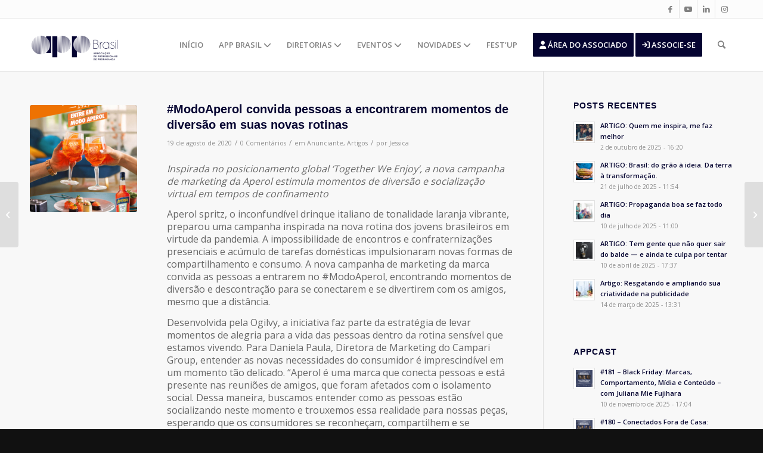

--- FILE ---
content_type: text/html; charset=UTF-8
request_url: https://appbrasil.org.br/modoaperol-convida-pessoas-a-encontrarem-momentos-de-diversao-em-suas-novas-rotinas/
body_size: 29364
content:
<!DOCTYPE html>
<html lang="pt-BR" class="html_stretched responsive av-preloader-disabled  html_header_top html_logo_left html_main_nav_header html_menu_right html_slim html_header_sticky html_header_shrinking_disabled html_header_topbar_active html_mobile_menu_phone html_header_searchicon html_content_align_center html_header_unstick_top_disabled html_header_stretch_disabled html_av-overlay-side html_av-overlay-side-classic html_av-submenu-noclone html_entry_id_18235 av-cookies-no-cookie-consent av-no-preview av-default-lightbox html_text_menu_active av-mobile-menu-switch-default">
<head>
<meta charset="UTF-8" />
<meta name="robots" content="index, follow" />


<!-- mobile setting -->
<meta name="viewport" content="width=device-width, initial-scale=1">

<!-- Scripts/CSS and wp_head hook -->
<title>#ModoAperol convida pessoas a encontrarem momentos de diversão em suas novas rotinas &#8211; APP Brasil</title>
<meta name='robots' content='max-image-preview:large' />
	<style>img:is([sizes="auto" i], [sizes^="auto," i]) { contain-intrinsic-size: 3000px 1500px }</style>
	<link rel='dns-prefetch' href='//use.fontawesome.com' />
<link rel="alternate" type="application/rss+xml" title="Feed para APP Brasil &raquo;" href="https://appbrasil.org.br/feed/" />
<link rel="alternate" type="application/rss+xml" title="Feed de comentários para APP Brasil &raquo;" href="https://appbrasil.org.br/comments/feed/" />
<link rel="alternate" type="text/calendar" title="APP Brasil &raquo; do iCal Feed" href="https://appbrasil.org.br/events/?ical=1" />
<link rel="alternate" type="application/rss+xml" title="Feed de comentários para APP Brasil &raquo; #ModoAperol convida pessoas a encontrarem momentos de diversão em suas novas rotinas" href="https://appbrasil.org.br/modoaperol-convida-pessoas-a-encontrarem-momentos-de-diversao-em-suas-novas-rotinas/feed/" />

<!-- google webfont font replacement -->

			<script type='text/javascript'>

				(function() {

					/*	check if webfonts are disabled by user setting via cookie - or user must opt in.	*/
					var html = document.getElementsByTagName('html')[0];
					var cookie_check = html.className.indexOf('av-cookies-needs-opt-in') >= 0 || html.className.indexOf('av-cookies-can-opt-out') >= 0;
					var allow_continue = true;
					var silent_accept_cookie = html.className.indexOf('av-cookies-user-silent-accept') >= 0;

					if( cookie_check && ! silent_accept_cookie )
					{
						if( ! document.cookie.match(/aviaCookieConsent/) || html.className.indexOf('av-cookies-session-refused') >= 0 )
						{
							allow_continue = false;
						}
						else
						{
							if( ! document.cookie.match(/aviaPrivacyRefuseCookiesHideBar/) )
							{
								allow_continue = false;
							}
							else if( ! document.cookie.match(/aviaPrivacyEssentialCookiesEnabled/) )
							{
								allow_continue = false;
							}
							else if( document.cookie.match(/aviaPrivacyGoogleWebfontsDisabled/) )
							{
								allow_continue = false;
							}
						}
					}

					if( allow_continue )
					{
						var f = document.createElement('link');

						f.type 	= 'text/css';
						f.rel 	= 'stylesheet';
						f.href 	= '//fonts.googleapis.com/css?family=Open+Sans:400,600&display=auto';
						f.id 	= 'avia-google-webfont';

						document.getElementsByTagName('head')[0].appendChild(f);
					}
				})();

			</script>
			<script type="text/javascript">
/* <![CDATA[ */
window._wpemojiSettings = {"baseUrl":"https:\/\/s.w.org\/images\/core\/emoji\/16.0.1\/72x72\/","ext":".png","svgUrl":"https:\/\/s.w.org\/images\/core\/emoji\/16.0.1\/svg\/","svgExt":".svg","source":{"concatemoji":"https:\/\/appbrasil.org.br\/wp-includes\/js\/wp-emoji-release.min.js?ver=6.8.3"}};
/*! This file is auto-generated */
!function(s,n){var o,i,e;function c(e){try{var t={supportTests:e,timestamp:(new Date).valueOf()};sessionStorage.setItem(o,JSON.stringify(t))}catch(e){}}function p(e,t,n){e.clearRect(0,0,e.canvas.width,e.canvas.height),e.fillText(t,0,0);var t=new Uint32Array(e.getImageData(0,0,e.canvas.width,e.canvas.height).data),a=(e.clearRect(0,0,e.canvas.width,e.canvas.height),e.fillText(n,0,0),new Uint32Array(e.getImageData(0,0,e.canvas.width,e.canvas.height).data));return t.every(function(e,t){return e===a[t]})}function u(e,t){e.clearRect(0,0,e.canvas.width,e.canvas.height),e.fillText(t,0,0);for(var n=e.getImageData(16,16,1,1),a=0;a<n.data.length;a++)if(0!==n.data[a])return!1;return!0}function f(e,t,n,a){switch(t){case"flag":return n(e,"\ud83c\udff3\ufe0f\u200d\u26a7\ufe0f","\ud83c\udff3\ufe0f\u200b\u26a7\ufe0f")?!1:!n(e,"\ud83c\udde8\ud83c\uddf6","\ud83c\udde8\u200b\ud83c\uddf6")&&!n(e,"\ud83c\udff4\udb40\udc67\udb40\udc62\udb40\udc65\udb40\udc6e\udb40\udc67\udb40\udc7f","\ud83c\udff4\u200b\udb40\udc67\u200b\udb40\udc62\u200b\udb40\udc65\u200b\udb40\udc6e\u200b\udb40\udc67\u200b\udb40\udc7f");case"emoji":return!a(e,"\ud83e\udedf")}return!1}function g(e,t,n,a){var r="undefined"!=typeof WorkerGlobalScope&&self instanceof WorkerGlobalScope?new OffscreenCanvas(300,150):s.createElement("canvas"),o=r.getContext("2d",{willReadFrequently:!0}),i=(o.textBaseline="top",o.font="600 32px Arial",{});return e.forEach(function(e){i[e]=t(o,e,n,a)}),i}function t(e){var t=s.createElement("script");t.src=e,t.defer=!0,s.head.appendChild(t)}"undefined"!=typeof Promise&&(o="wpEmojiSettingsSupports",i=["flag","emoji"],n.supports={everything:!0,everythingExceptFlag:!0},e=new Promise(function(e){s.addEventListener("DOMContentLoaded",e,{once:!0})}),new Promise(function(t){var n=function(){try{var e=JSON.parse(sessionStorage.getItem(o));if("object"==typeof e&&"number"==typeof e.timestamp&&(new Date).valueOf()<e.timestamp+604800&&"object"==typeof e.supportTests)return e.supportTests}catch(e){}return null}();if(!n){if("undefined"!=typeof Worker&&"undefined"!=typeof OffscreenCanvas&&"undefined"!=typeof URL&&URL.createObjectURL&&"undefined"!=typeof Blob)try{var e="postMessage("+g.toString()+"("+[JSON.stringify(i),f.toString(),p.toString(),u.toString()].join(",")+"));",a=new Blob([e],{type:"text/javascript"}),r=new Worker(URL.createObjectURL(a),{name:"wpTestEmojiSupports"});return void(r.onmessage=function(e){c(n=e.data),r.terminate(),t(n)})}catch(e){}c(n=g(i,f,p,u))}t(n)}).then(function(e){for(var t in e)n.supports[t]=e[t],n.supports.everything=n.supports.everything&&n.supports[t],"flag"!==t&&(n.supports.everythingExceptFlag=n.supports.everythingExceptFlag&&n.supports[t]);n.supports.everythingExceptFlag=n.supports.everythingExceptFlag&&!n.supports.flag,n.DOMReady=!1,n.readyCallback=function(){n.DOMReady=!0}}).then(function(){return e}).then(function(){var e;n.supports.everything||(n.readyCallback(),(e=n.source||{}).concatemoji?t(e.concatemoji):e.wpemoji&&e.twemoji&&(t(e.twemoji),t(e.wpemoji)))}))}((window,document),window._wpemojiSettings);
/* ]]> */
</script>
<style id='wp-emoji-styles-inline-css' type='text/css'>

	img.wp-smiley, img.emoji {
		display: inline !important;
		border: none !important;
		box-shadow: none !important;
		height: 1em !important;
		width: 1em !important;
		margin: 0 0.07em !important;
		vertical-align: -0.1em !important;
		background: none !important;
		padding: 0 !important;
	}
</style>
<link rel='stylesheet' id='wp-block-library-css' href='https://appbrasil.org.br/wp-includes/css/dist/block-library/style.min.css?ver=6.8.3' type='text/css' media='all' />
<style id='font-awesome-svg-styles-default-inline-css' type='text/css'>
.svg-inline--fa {
  display: inline-block;
  height: 1em;
  overflow: visible;
  vertical-align: -.125em;
}
</style>
<link rel='stylesheet' id='font-awesome-svg-styles-css' href='https://appbrasil.org.br/wp-content/uploads/font-awesome/v6.6.0/css/svg-with-js.css' type='text/css' media='all' />
<style id='font-awesome-svg-styles-inline-css' type='text/css'>
   .wp-block-font-awesome-icon svg::before,
   .wp-rich-text-font-awesome-icon svg::before {content: unset;}
</style>
<style id='global-styles-inline-css' type='text/css'>
:root{--wp--preset--aspect-ratio--square: 1;--wp--preset--aspect-ratio--4-3: 4/3;--wp--preset--aspect-ratio--3-4: 3/4;--wp--preset--aspect-ratio--3-2: 3/2;--wp--preset--aspect-ratio--2-3: 2/3;--wp--preset--aspect-ratio--16-9: 16/9;--wp--preset--aspect-ratio--9-16: 9/16;--wp--preset--color--black: #000000;--wp--preset--color--cyan-bluish-gray: #abb8c3;--wp--preset--color--white: #ffffff;--wp--preset--color--pale-pink: #f78da7;--wp--preset--color--vivid-red: #cf2e2e;--wp--preset--color--luminous-vivid-orange: #ff6900;--wp--preset--color--luminous-vivid-amber: #fcb900;--wp--preset--color--light-green-cyan: #7bdcb5;--wp--preset--color--vivid-green-cyan: #00d084;--wp--preset--color--pale-cyan-blue: #8ed1fc;--wp--preset--color--vivid-cyan-blue: #0693e3;--wp--preset--color--vivid-purple: #9b51e0;--wp--preset--color--metallic-red: #b02b2c;--wp--preset--color--maximum-yellow-red: #edae44;--wp--preset--color--yellow-sun: #eeee22;--wp--preset--color--palm-leaf: #83a846;--wp--preset--color--aero: #7bb0e7;--wp--preset--color--old-lavender: #745f7e;--wp--preset--color--steel-teal: #5f8789;--wp--preset--color--raspberry-pink: #d65799;--wp--preset--color--medium-turquoise: #4ecac2;--wp--preset--gradient--vivid-cyan-blue-to-vivid-purple: linear-gradient(135deg,rgba(6,147,227,1) 0%,rgb(155,81,224) 100%);--wp--preset--gradient--light-green-cyan-to-vivid-green-cyan: linear-gradient(135deg,rgb(122,220,180) 0%,rgb(0,208,130) 100%);--wp--preset--gradient--luminous-vivid-amber-to-luminous-vivid-orange: linear-gradient(135deg,rgba(252,185,0,1) 0%,rgba(255,105,0,1) 100%);--wp--preset--gradient--luminous-vivid-orange-to-vivid-red: linear-gradient(135deg,rgba(255,105,0,1) 0%,rgb(207,46,46) 100%);--wp--preset--gradient--very-light-gray-to-cyan-bluish-gray: linear-gradient(135deg,rgb(238,238,238) 0%,rgb(169,184,195) 100%);--wp--preset--gradient--cool-to-warm-spectrum: linear-gradient(135deg,rgb(74,234,220) 0%,rgb(151,120,209) 20%,rgb(207,42,186) 40%,rgb(238,44,130) 60%,rgb(251,105,98) 80%,rgb(254,248,76) 100%);--wp--preset--gradient--blush-light-purple: linear-gradient(135deg,rgb(255,206,236) 0%,rgb(152,150,240) 100%);--wp--preset--gradient--blush-bordeaux: linear-gradient(135deg,rgb(254,205,165) 0%,rgb(254,45,45) 50%,rgb(107,0,62) 100%);--wp--preset--gradient--luminous-dusk: linear-gradient(135deg,rgb(255,203,112) 0%,rgb(199,81,192) 50%,rgb(65,88,208) 100%);--wp--preset--gradient--pale-ocean: linear-gradient(135deg,rgb(255,245,203) 0%,rgb(182,227,212) 50%,rgb(51,167,181) 100%);--wp--preset--gradient--electric-grass: linear-gradient(135deg,rgb(202,248,128) 0%,rgb(113,206,126) 100%);--wp--preset--gradient--midnight: linear-gradient(135deg,rgb(2,3,129) 0%,rgb(40,116,252) 100%);--wp--preset--font-size--small: 1rem;--wp--preset--font-size--medium: 1.125rem;--wp--preset--font-size--large: 1.75rem;--wp--preset--font-size--x-large: clamp(1.75rem, 3vw, 2.25rem);--wp--preset--spacing--20: 0.44rem;--wp--preset--spacing--30: 0.67rem;--wp--preset--spacing--40: 1rem;--wp--preset--spacing--50: 1.5rem;--wp--preset--spacing--60: 2.25rem;--wp--preset--spacing--70: 3.38rem;--wp--preset--spacing--80: 5.06rem;--wp--preset--shadow--natural: 6px 6px 9px rgba(0, 0, 0, 0.2);--wp--preset--shadow--deep: 12px 12px 50px rgba(0, 0, 0, 0.4);--wp--preset--shadow--sharp: 6px 6px 0px rgba(0, 0, 0, 0.2);--wp--preset--shadow--outlined: 6px 6px 0px -3px rgba(255, 255, 255, 1), 6px 6px rgba(0, 0, 0, 1);--wp--preset--shadow--crisp: 6px 6px 0px rgba(0, 0, 0, 1);}:root { --wp--style--global--content-size: 800px;--wp--style--global--wide-size: 1130px; }:where(body) { margin: 0; }.wp-site-blocks > .alignleft { float: left; margin-right: 2em; }.wp-site-blocks > .alignright { float: right; margin-left: 2em; }.wp-site-blocks > .aligncenter { justify-content: center; margin-left: auto; margin-right: auto; }:where(.is-layout-flex){gap: 0.5em;}:where(.is-layout-grid){gap: 0.5em;}.is-layout-flow > .alignleft{float: left;margin-inline-start: 0;margin-inline-end: 2em;}.is-layout-flow > .alignright{float: right;margin-inline-start: 2em;margin-inline-end: 0;}.is-layout-flow > .aligncenter{margin-left: auto !important;margin-right: auto !important;}.is-layout-constrained > .alignleft{float: left;margin-inline-start: 0;margin-inline-end: 2em;}.is-layout-constrained > .alignright{float: right;margin-inline-start: 2em;margin-inline-end: 0;}.is-layout-constrained > .aligncenter{margin-left: auto !important;margin-right: auto !important;}.is-layout-constrained > :where(:not(.alignleft):not(.alignright):not(.alignfull)){max-width: var(--wp--style--global--content-size);margin-left: auto !important;margin-right: auto !important;}.is-layout-constrained > .alignwide{max-width: var(--wp--style--global--wide-size);}body .is-layout-flex{display: flex;}.is-layout-flex{flex-wrap: wrap;align-items: center;}.is-layout-flex > :is(*, div){margin: 0;}body .is-layout-grid{display: grid;}.is-layout-grid > :is(*, div){margin: 0;}body{padding-top: 0px;padding-right: 0px;padding-bottom: 0px;padding-left: 0px;}a:where(:not(.wp-element-button)){text-decoration: underline;}:root :where(.wp-element-button, .wp-block-button__link){background-color: #32373c;border-width: 0;color: #fff;font-family: inherit;font-size: inherit;line-height: inherit;padding: calc(0.667em + 2px) calc(1.333em + 2px);text-decoration: none;}.has-black-color{color: var(--wp--preset--color--black) !important;}.has-cyan-bluish-gray-color{color: var(--wp--preset--color--cyan-bluish-gray) !important;}.has-white-color{color: var(--wp--preset--color--white) !important;}.has-pale-pink-color{color: var(--wp--preset--color--pale-pink) !important;}.has-vivid-red-color{color: var(--wp--preset--color--vivid-red) !important;}.has-luminous-vivid-orange-color{color: var(--wp--preset--color--luminous-vivid-orange) !important;}.has-luminous-vivid-amber-color{color: var(--wp--preset--color--luminous-vivid-amber) !important;}.has-light-green-cyan-color{color: var(--wp--preset--color--light-green-cyan) !important;}.has-vivid-green-cyan-color{color: var(--wp--preset--color--vivid-green-cyan) !important;}.has-pale-cyan-blue-color{color: var(--wp--preset--color--pale-cyan-blue) !important;}.has-vivid-cyan-blue-color{color: var(--wp--preset--color--vivid-cyan-blue) !important;}.has-vivid-purple-color{color: var(--wp--preset--color--vivid-purple) !important;}.has-metallic-red-color{color: var(--wp--preset--color--metallic-red) !important;}.has-maximum-yellow-red-color{color: var(--wp--preset--color--maximum-yellow-red) !important;}.has-yellow-sun-color{color: var(--wp--preset--color--yellow-sun) !important;}.has-palm-leaf-color{color: var(--wp--preset--color--palm-leaf) !important;}.has-aero-color{color: var(--wp--preset--color--aero) !important;}.has-old-lavender-color{color: var(--wp--preset--color--old-lavender) !important;}.has-steel-teal-color{color: var(--wp--preset--color--steel-teal) !important;}.has-raspberry-pink-color{color: var(--wp--preset--color--raspberry-pink) !important;}.has-medium-turquoise-color{color: var(--wp--preset--color--medium-turquoise) !important;}.has-black-background-color{background-color: var(--wp--preset--color--black) !important;}.has-cyan-bluish-gray-background-color{background-color: var(--wp--preset--color--cyan-bluish-gray) !important;}.has-white-background-color{background-color: var(--wp--preset--color--white) !important;}.has-pale-pink-background-color{background-color: var(--wp--preset--color--pale-pink) !important;}.has-vivid-red-background-color{background-color: var(--wp--preset--color--vivid-red) !important;}.has-luminous-vivid-orange-background-color{background-color: var(--wp--preset--color--luminous-vivid-orange) !important;}.has-luminous-vivid-amber-background-color{background-color: var(--wp--preset--color--luminous-vivid-amber) !important;}.has-light-green-cyan-background-color{background-color: var(--wp--preset--color--light-green-cyan) !important;}.has-vivid-green-cyan-background-color{background-color: var(--wp--preset--color--vivid-green-cyan) !important;}.has-pale-cyan-blue-background-color{background-color: var(--wp--preset--color--pale-cyan-blue) !important;}.has-vivid-cyan-blue-background-color{background-color: var(--wp--preset--color--vivid-cyan-blue) !important;}.has-vivid-purple-background-color{background-color: var(--wp--preset--color--vivid-purple) !important;}.has-metallic-red-background-color{background-color: var(--wp--preset--color--metallic-red) !important;}.has-maximum-yellow-red-background-color{background-color: var(--wp--preset--color--maximum-yellow-red) !important;}.has-yellow-sun-background-color{background-color: var(--wp--preset--color--yellow-sun) !important;}.has-palm-leaf-background-color{background-color: var(--wp--preset--color--palm-leaf) !important;}.has-aero-background-color{background-color: var(--wp--preset--color--aero) !important;}.has-old-lavender-background-color{background-color: var(--wp--preset--color--old-lavender) !important;}.has-steel-teal-background-color{background-color: var(--wp--preset--color--steel-teal) !important;}.has-raspberry-pink-background-color{background-color: var(--wp--preset--color--raspberry-pink) !important;}.has-medium-turquoise-background-color{background-color: var(--wp--preset--color--medium-turquoise) !important;}.has-black-border-color{border-color: var(--wp--preset--color--black) !important;}.has-cyan-bluish-gray-border-color{border-color: var(--wp--preset--color--cyan-bluish-gray) !important;}.has-white-border-color{border-color: var(--wp--preset--color--white) !important;}.has-pale-pink-border-color{border-color: var(--wp--preset--color--pale-pink) !important;}.has-vivid-red-border-color{border-color: var(--wp--preset--color--vivid-red) !important;}.has-luminous-vivid-orange-border-color{border-color: var(--wp--preset--color--luminous-vivid-orange) !important;}.has-luminous-vivid-amber-border-color{border-color: var(--wp--preset--color--luminous-vivid-amber) !important;}.has-light-green-cyan-border-color{border-color: var(--wp--preset--color--light-green-cyan) !important;}.has-vivid-green-cyan-border-color{border-color: var(--wp--preset--color--vivid-green-cyan) !important;}.has-pale-cyan-blue-border-color{border-color: var(--wp--preset--color--pale-cyan-blue) !important;}.has-vivid-cyan-blue-border-color{border-color: var(--wp--preset--color--vivid-cyan-blue) !important;}.has-vivid-purple-border-color{border-color: var(--wp--preset--color--vivid-purple) !important;}.has-metallic-red-border-color{border-color: var(--wp--preset--color--metallic-red) !important;}.has-maximum-yellow-red-border-color{border-color: var(--wp--preset--color--maximum-yellow-red) !important;}.has-yellow-sun-border-color{border-color: var(--wp--preset--color--yellow-sun) !important;}.has-palm-leaf-border-color{border-color: var(--wp--preset--color--palm-leaf) !important;}.has-aero-border-color{border-color: var(--wp--preset--color--aero) !important;}.has-old-lavender-border-color{border-color: var(--wp--preset--color--old-lavender) !important;}.has-steel-teal-border-color{border-color: var(--wp--preset--color--steel-teal) !important;}.has-raspberry-pink-border-color{border-color: var(--wp--preset--color--raspberry-pink) !important;}.has-medium-turquoise-border-color{border-color: var(--wp--preset--color--medium-turquoise) !important;}.has-vivid-cyan-blue-to-vivid-purple-gradient-background{background: var(--wp--preset--gradient--vivid-cyan-blue-to-vivid-purple) !important;}.has-light-green-cyan-to-vivid-green-cyan-gradient-background{background: var(--wp--preset--gradient--light-green-cyan-to-vivid-green-cyan) !important;}.has-luminous-vivid-amber-to-luminous-vivid-orange-gradient-background{background: var(--wp--preset--gradient--luminous-vivid-amber-to-luminous-vivid-orange) !important;}.has-luminous-vivid-orange-to-vivid-red-gradient-background{background: var(--wp--preset--gradient--luminous-vivid-orange-to-vivid-red) !important;}.has-very-light-gray-to-cyan-bluish-gray-gradient-background{background: var(--wp--preset--gradient--very-light-gray-to-cyan-bluish-gray) !important;}.has-cool-to-warm-spectrum-gradient-background{background: var(--wp--preset--gradient--cool-to-warm-spectrum) !important;}.has-blush-light-purple-gradient-background{background: var(--wp--preset--gradient--blush-light-purple) !important;}.has-blush-bordeaux-gradient-background{background: var(--wp--preset--gradient--blush-bordeaux) !important;}.has-luminous-dusk-gradient-background{background: var(--wp--preset--gradient--luminous-dusk) !important;}.has-pale-ocean-gradient-background{background: var(--wp--preset--gradient--pale-ocean) !important;}.has-electric-grass-gradient-background{background: var(--wp--preset--gradient--electric-grass) !important;}.has-midnight-gradient-background{background: var(--wp--preset--gradient--midnight) !important;}.has-small-font-size{font-size: var(--wp--preset--font-size--small) !important;}.has-medium-font-size{font-size: var(--wp--preset--font-size--medium) !important;}.has-large-font-size{font-size: var(--wp--preset--font-size--large) !important;}.has-x-large-font-size{font-size: var(--wp--preset--font-size--x-large) !important;}
:where(.wp-block-post-template.is-layout-flex){gap: 1.25em;}:where(.wp-block-post-template.is-layout-grid){gap: 1.25em;}
:where(.wp-block-columns.is-layout-flex){gap: 2em;}:where(.wp-block-columns.is-layout-grid){gap: 2em;}
:root :where(.wp-block-pullquote){font-size: 1.5em;line-height: 1.6;}
</style>
<link rel='stylesheet' id='contact-form-7-css' href='https://appbrasil.org.br/wp-content/plugins/contact-form-7/includes/css/styles.css?ver=6.1.3' type='text/css' media='all' />
<link rel='stylesheet' id='mediaelement-css' href='https://appbrasil.org.br/wp-includes/js/mediaelement/mediaelementplayer-legacy.min.css?ver=4.2.17' type='text/css' media='all' />
<link rel='stylesheet' id='wp-mediaelement-css' href='https://appbrasil.org.br/wp-includes/js/mediaelement/wp-mediaelement.min.css?ver=6.8.3' type='text/css' media='all' />
<link rel='stylesheet' id='font-awesome-official-css' href='https://use.fontawesome.com/releases/v6.6.0/css/all.css' type='text/css' media='all' integrity="sha384-h/hnnw1Bi4nbpD6kE7nYfCXzovi622sY5WBxww8ARKwpdLj5kUWjRuyiXaD1U2JT" crossorigin="anonymous" />
<link rel='stylesheet' id='avia-merged-styles-css' href='https://appbrasil.org.br/wp-content/uploads/dynamic_avia/avia-merged-styles-83b2ae882d5fcddbf2fbd27e5a8163f0---69027085b313e.css' type='text/css' media='all' />
<link rel='stylesheet' id='font-awesome-official-v4shim-css' href='https://use.fontawesome.com/releases/v6.6.0/css/v4-shims.css' type='text/css' media='all' integrity="sha384-Heamg4F/EELwbmnBJapxaWTkcdX/DCrJpYgSshI5BkI7xghn3RvDcpG+1xUJt/7K" crossorigin="anonymous" />
<script type="text/javascript" src="https://appbrasil.org.br/wp-includes/js/jquery/jquery.min.js?ver=3.7.1" id="jquery-core-js"></script>
<script type="text/javascript" src="https://appbrasil.org.br/wp-includes/js/jquery/jquery-migrate.min.js?ver=3.4.1" id="jquery-migrate-js"></script>
<link rel="https://api.w.org/" href="https://appbrasil.org.br/wp-json/" /><link rel="alternate" title="JSON" type="application/json" href="https://appbrasil.org.br/wp-json/wp/v2/posts/18235" /><link rel="EditURI" type="application/rsd+xml" title="RSD" href="https://appbrasil.org.br/xmlrpc.php?rsd" />
<meta name="generator" content="WordPress 6.8.3" />
<meta name="generator" content="Seriously Simple Podcasting 3.13.0" />
<link rel="canonical" href="https://appbrasil.org.br/modoaperol-convida-pessoas-a-encontrarem-momentos-de-diversao-em-suas-novas-rotinas/" />
<link rel='shortlink' href='https://appbrasil.org.br/?p=18235' />
<link rel="alternate" title="oEmbed (JSON)" type="application/json+oembed" href="https://appbrasil.org.br/wp-json/oembed/1.0/embed?url=https%3A%2F%2Fappbrasil.org.br%2Fmodoaperol-convida-pessoas-a-encontrarem-momentos-de-diversao-em-suas-novas-rotinas%2F" />
<link rel="alternate" title="oEmbed (XML)" type="text/xml+oembed" href="https://appbrasil.org.br/wp-json/oembed/1.0/embed?url=https%3A%2F%2Fappbrasil.org.br%2Fmodoaperol-convida-pessoas-a-encontrarem-momentos-de-diversao-em-suas-novas-rotinas%2F&#038;format=xml" />

<link rel="alternate" type="application/rss+xml" title="Feed RSS do Podcast" href="https://appbrasil.org.br/feed/podcast" />

<meta name="tec-api-version" content="v1"><meta name="tec-api-origin" content="https://appbrasil.org.br"><link rel="alternate" href="https://appbrasil.org.br/wp-json/tribe/events/v1/" /><link rel="profile" href="http://gmpg.org/xfn/11" />
<link rel="alternate" type="application/rss+xml" title="APP Brasil RSS2 Feed" href="https://appbrasil.org.br/feed/" />
<link rel="pingback" href="https://appbrasil.org.br/xmlrpc.php" />
<!--[if lt IE 9]><script src="https://appbrasil.org.br/wp-content/themes/enfold/js/html5shiv.js"></script><![endif]-->
<link rel="icon" href="/wp-content/uploads/2024/06/icone-300x151.png" type="image/png">
<!--Google Adsense-->
<!--<script data-ad-client="ca-pub-6741900814417601" async src="https://pagead2.googlesyndication.com/pagead/js/adsbygoogle.js"></script>-->
<!--Fim Google Adsense-->

<!-- Google Tag Manager -->
<script>(function(w,d,s,l,i){w[l]=w[l]||[];w[l].push({'gtm.start':
new Date().getTime(),event:'gtm.js'});var f=d.getElementsByTagName(s)[0],
j=d.createElement(s),dl=l!='dataLayer'?'&l='+l:'';j.async=true;j.src=
'https://www.googletagmanager.com/gtm.js?id='+i+dl;f.parentNode.insertBefore(j,f);
})(window,document,'script','dataLayer','GTM-NSCN85J');</script>
<!-- End Google Tag Manager -->


<meta name="facebook-domain-verification" content="3gcsiri5rn2jgugacfvdf2iaskpfmd" /> 

<!--<link href="https://cdn.associatec.com.br/Areas/AreaAssociados/MinhaConta/css/cadastro-associado.css" rel="stylesheet">-->




<!-- To speed up the rendering and to display the site as fast as possible to the user we include some styles and scripts for above the fold content inline -->
<script type="text/javascript">'use strict';var avia_is_mobile=!1;if(/Android|webOS|iPhone|iPad|iPod|BlackBerry|IEMobile|Opera Mini/i.test(navigator.userAgent)&&'ontouchstart' in document.documentElement){avia_is_mobile=!0;document.documentElement.className+=' avia_mobile '}
else{document.documentElement.className+=' avia_desktop '};document.documentElement.className+=' js_active ';(function(){var e=['-webkit-','-moz-','-ms-',''],n='',o=!1,a=!1;for(var t in e){if(e[t]+'transform' in document.documentElement.style){o=!0;n=e[t]+'transform'};if(e[t]+'perspective' in document.documentElement.style){a=!0}};if(o){document.documentElement.className+=' avia_transform '};if(a){document.documentElement.className+=' avia_transform3d '};if(typeof document.getElementsByClassName=='function'&&typeof document.documentElement.getBoundingClientRect=='function'&&avia_is_mobile==!1){if(n&&window.innerHeight>0){setTimeout(function(){var e=0,o={},a=0,t=document.getElementsByClassName('av-parallax'),i=window.pageYOffset||document.documentElement.scrollTop;for(e=0;e<t.length;e++){t[e].style.top='0px';o=t[e].getBoundingClientRect();a=Math.ceil((window.innerHeight+i-o.top)*0.3);t[e].style[n]='translate(0px, '+a+'px)';t[e].style.top='auto';t[e].className+=' enabled-parallax '}},50)}}})();</script>		<style type="text/css" id="wp-custom-css">
			.av_header_transparency .logo{
	width:150px;
	margin-top:20px;
}
.banner-pc {
	z-index:1;
}
.logo img {
	width:150px;
	margin-top:20px;
}
.av_header_transparency .logo img {
		margin-top:0;
}
.single-tribe_events .tribe-events-event-image img {
 display:none;
}
.tribe-events-event-url-label {
	font-size:30px;
	background:#00b6c4;
	color:#fff!important;
	padding:15px !important;
	width:100%!important;
}
.tribe-events-event-url a{
	background:#0b6c4;
	color:#00b6c4!important;
	padding:15px 0;
}


.image-overlay-inside{
	display:none!important;
	
}

.banner-pc .slideshow_caption{
width:100%!important;

}


.banner-pc .slideshow_caption p{ 
font-size:18px!important;
	text-transform:none!important;
}
.banner-pc .av-section-color-overlay{
	background: linear-gradient(90deg, #121132 30%, rgba(24, 3, 56, 0.5) 100%) transparent!important;
	opacity:0.98!important;
}
.banner-pc .slideshow_caption{
width:900px;

}
.banner-pc p{
	/*color:#1BD0A3;*/
	text-transform: uppercase;
  font-weight: 900!important;
	font-size: 18px;
	/*position:absolute;
	bottom:180px!important;*/

}
.artigos  .pagination a{
	color:gray!important;
}

.artigos  .pagination a:hover {
	color:#fff!important;
}
.artigos .fallback-post-type-icon, .artigos a  {
	color:#fff!important;
}
.banner-pc h2{
	color: #fff;
    font-size: 90px;
    line-height: 72px;
    text-transform: uppercase;
    font-weight: 900!important;
}

.banner-pc  a.avia-slideshow-button {
	font-size:16px!important;
	padding:10px 40px!important;
	background:#FF8F15!important;
	/*background:#00B6C4!important;*/
	border-radius:50px!important;
}
.sub-menu li {
	text-transform:uppercase!important;
}
.trecho-app-home .flex_column{
	margin-top:-80px!important;
	z-index:99!important;
	background:#fff;
	padding:15px 0 10px 0;
	
	border:1px solid #fff;
	
}
.trecho-app-home  h1 {
	font-size:30px!important;
	font-weight:800!important;
}

.text-primary {
    color: #FF8F15 !important;
}
.eventos-home {
	padding:20px 70px!important;
}
.eventos-home figcaption{
background:#FF8F15!important;
	display:none!important;

}
h1 {
	font-weight:700!important;
}
.apoiadores-home {
	background:#00B6C4!important;
}
.appcast-home h3{
	font-size:16px!important;
	font-weight:300!important;
}
.appcast-home .flex_column{
	padding: 20px!important;
    background: #fff!important;
    border-radius: 10px!important;
    box-shadow: 0 0 35px 0px rgba(22, 12, 96, 0.09)!important;
height:350px!important;
}
.post-entry-type-standard h1 {
	font-size:20px!important;
}
.artigos article .read-more-link a{
	background:#FF8F15!important;
	padding:5px;
	border-radius:15px;
}
.artigos article{
		padding: 20px!important;
    background: #fff!important;
    border-radius: 10px!important;
    box-shadow: 0 0 35px 0px rgba(22, 12, 96, 0.09)!important;
}
.artigos article h3 a{
	color:#050431!important;
}

.artigos article img{

}
.slide-meta-comments {
	display:none!important;
}
.artigos article .play-btn {
background:#00B6C4!important;
}

.player__body {
	background:#00431;
}

.player__podcast-title {
	color:#fff!important;
}
.castos-player.dark-mode .player {
		background:#05041!important;
}
.appcast-list .flex_column  article{
	padding: 20px!important;
    background: #fff!important;
    border-radius: 10px!important;
    box-shadow: 0 0 35px 0px rgba(22, 12, 96, 0.09)!important;
}

 #avia-magazine-1 time{
background:#00B6C4!important;
	 color:#151515;
	 padding:2px;
	 
}
.iconbox_icon  {
		background:#00B6C4!important;
}
.regionais-app .flex_column{

    border-radius: 10px!important;
    box-shadow: 0 0 35px 0px rgba(22, 12, 96, 0.09)!important;
}

	.agenda  .text-sep, 	.agenda  .comment-container, 	.agenda  .blog-categories, 	.agenda  .blog-author, 	.agenda  .read-more-link{
		display:none!important;
		
	}
.agenda  article h2{
	font-size:14px!important;
	padding:;
	height:0px;
	
}
.agenda .date-container{
	position:absolute;
	top:10px;
	padding:0 5px!important;
	height:25px;
	text-transform:uppercase!important;
		font-size:12px!important;
	
}
.agenda  article{

}
.agenda time {
	background:#00B6C4;
	color:#151515!important;
	padding:2px 5px!important;
	border-radius:12px;
}
.nossa-historia .avia-builder-el-9{
	    margin-left: -100px!important;
    background: #f8f8f8!important;
    padding: 25px!important;
}
.linha-do-tempo .av-milestone-even .av-milestone-content p{
	text-align:right!important;
}

.linha-do-tempo .av-milestone-icon-inner {
	background-color:#fff!important;
}
.embaixadores-estudantes h3{
	text-align:center;
	height:70px;
}
.embaixadores-estudantes .team-img-container img{

}
.embaixadores-estudantes .team-member-job-title {
	text-align:center;
	height:70px;
	color:#fff!important;

}
.embaixadores-estudantes  p{
		text-align:let!important;
	font-size:15px!important;
	line-height:1.2;
	color:#666!important;
	
}

.embaixadores-estudantes  p i{
	color:#00b6c4!important;
}
.embaixadores-estudantes .avia_textblock {
		margin-top:-50px!important;
}
	.embaixadores-estudantes .team-img-container {
	
		border: 5px solid #00b6c4 !important;
			border-radius:150px;
			width:200px!important;
		margin:0 auto;
		
	}
.embaixadores-estudantes  img{
	
	border-radius:150px;
}

.embaixadores-app h3{
	font-size:16px;
	margin-bottom:10px!important;
		height:80px;
	text-align:center!important;
}

.embaixadores-app .team-img-container {
	width:150px!important;

}
.speakers-festup2024 {
	
}
.corpo-diretivo  {
	
}

.page-id-19572 .mfp-img {
  border: 5px solid #00b6c4 !important;
  border-radius: 50% !important;
  object-fit: covr!important; /* Garante que a imagem se ajuste dentro da bolinha */
  width:auto ; /* Pode ajustar conforme o que o lightbox permitir */
  height: auto;
	padding:0;
}

.page-id-19572 .mfp-content{
  width: 90vw!important; /* 90% da largura da tela (vw = viewport width) */
  max-width: 90vw!important;
  
}
.page-id-19572 .mfp-title {
display: block; /* transforma inline em bloco */
  width: 90vw!important; /* 90% da largura da tela (vw = viewport width) */
  max-width: 90vw!important;
  margin: 0 auto!important;
  text-align: center;
  font-size: 18px;
  line-height: 1.4;
  color: #fff;
margin: 0 auto!important;
	margin-top:50px!important;
}

.page-id-19572 .mfp-bottom-bar  {
	
}
.corpo-diretivo .av-masonry-outerimage-container{
	border-radius:300px!important;
		border:5px solid #00b6c4!important;
}
.corpo-diretivo 	.team-img-container  {
border:5px solid #00b6c4!important;
	
	border-radius:150px;
}
.corpo-diretivo .avia-team-member {	text-align:center!important;
	
}

.corpo-diretivo .team-member-job-title   {
font-size:16px;
	padding-top:15px;
}
.regionais-app .flex_column	{
	background:#fff!important;
	box-shadow:0px!important;
}
.regionais-app .avia-team-member h3{	text-align:center!important;
	
}


.curriculo-arbitragem .av_iconlist_title a, .curriculo-arbitragem .av_iconlist_title{
	color:#121132!important;
	text-decoration:none!important;
	font-size:18px!important;
	pointer-events:none!important;
}


.curriculo-arbitragem  .iconlist-char {
	background:#00afbc;
	color:#fff;
padding:5px;

}

.ead-app-brasil h1.av-special-heading-tag{
	font-size:20px!important;
	color:#121132!important;
}

.ead-app-brasil .iconlist_icon {
	background:#00B6C4!important;
	padding:5px;
	width:25px!important;
	height:25px!important;
}

.form-acesso label {
	color:#fff!important;
}

.form-acesso input {
	background:#050431!important;
	
}
.form-acesso input[type="submit"]  {
	background:#1BD0A3!important;
	width:100%!important;
}
.form-acesso img{
	width: 200px;
  padding-top: 30px;
}
footer{
	background:#fff!important;
}
footer .copyright{
	color:#888888;
}
footer img {
	display:none!important;
}

.rodape a{
	text-decoration:none!important;
}
.rodape i{
	color:#00B6C4!important;

}

/*LP PrêmioContribuição Profissional 2024*/

.menu-premio-contribuicao-profissional-2025 {
	background:#48041c!important;
	text-align:center!important;
}


.menu-premio-contribuicao-profissional-2025 li a{
	background:#48041c!important;
	color:#fff!important;
	  font-family: 'HelveticaNeue',sans-serif !important;
}
.menu-premio-contribuicao-profissional-2025 li a img{
	width:40px!important;
}
.menu-premio-contribuicao-profissional-2025 .avia-team-member {
	text-align:center!important;
	display:block;
}



.menu-premio-contribuicao-profissional-2025 .team-member-name  {
	
}

.menu-premio-contribuicao-profissional-2025 li a img{
vertical-align:bottom!important;
}



.menu-premio-contribuicao-profissional-2025 li a{
	background:#914e1!important;
	color:#fff!important;
	  font-family: 'HelveticaNeue',sans-serif !important;
}
.menu-premio-contribuicao-profissional-2025 li a img{
vertical-align:bottom!important;
}
.banner-premio-contribuicao-2025 .av-subheading{
  background: linear-gradient(135deg, #b27717, #f7d669) !important;
  -webkit-background-clip: text;
  -webkit-text-fill-color: transparent!important;
  background-clip: text!important;
  color: transparent!important;
	font-weight:bold;
}
.premiados-premio-contribuicao-2025 h3.team-member-name{
	    background: linear-gradient(135deg, #b27717, #f7d669)!important;
	color:#151515!important;
	border-radius:7px;
	padding:5px;
	font-size:16px;
	margin-bottom:25px;
}

.premiados-premio-contribuicao-2025 .team-member-job-title {
    position: relative;         /* necessário para o ::before */
    padding: 10px 15px;         /* espaço interno */
    border-radius: 15px!;        /* cantos arredondados */
              /* fundo do conteúdo */
    z-index: 1;                 /* texto acima do ::before */
    display: inline-block;      /* garante que o tamanho se ajuste ao conteúdo */
    color: #fff!important;                /* cor do texto */
	width:100%;
}

.premiados-premio-contribuicao-2025 .team-member-job-title::before {
    content: "";
    position: absolute;
    top: 0; bottom: 0; left: 0; right: 0; /* cobre o elemento inteiro */
    border-radius: 15px;         /* mesmo do conteúdo */
    padding: 2px;                /* espaço para “borda” */
    background: linear-gradient(135deg, #b27717, #f7d669);
    z-index: -1;                 /* atrás do conteúdo */
    -webkit-mask:
        linear-gradient(#fff 0 0) content-box, 
        linear-gradient(#fff 0 0);
    -webkit-mask-composite: destination-out;
    mask-composite: exclude;
}



 .premiados-premio-contribuicao-2025 .team-img-container img{
  border-color: #e2d6c3!important;
border-width:1px!important;
	 padding:5px;
	
}

.premiada-de-honra .team-img-container img{
	  border-color: #debc6a!important;
   
    border-width: 2px!important;
	 padding:5px;
}
.premiados-premio-contribuicao-2025 .avia-team-member{
	text-align:center;
}
.banner-premio-contribuicao-2024 .av-subheading {
	margin-bottom:100px;
	font-weight:bld;
	font-size:18px!important;
	  font-family: 'HelveticaNeue',sans-serif !important;
}
.banner-premio-contribuicao-2024 h1 .texto-1{
font-size:40px;
	   font-family: 'HelveticaNeue',sans-serif !important;
	font-weight:lighter!important;
}

.banner-premio-contribuicao-2024 h1 .texto-2 {
    color: #914e1a !important;
    font-size: 70px;
    font-weight: bold;
    font-style: italic !important;
    font-family: 'HelveticaNeue', sans-serif !important;
    text-shadow: 2px 2px 10px rgba(0, 0, 0, 0.5);
    
    /* Efeito de esfumaçamento até o preto */
    position: relative;
    z-index: 1;
    
    /* Gradiente de máscara para sumir no preto */
    -webkit-mask-image: linear-gradient(to bottom, rgba(0, 0, 0, 1) 30%, rgba(0, 0, 0, 0) 80%);
    mask-image: linear-gradient(to bottom, rgba(0, 0, 0, 1) 30%, rgba(0, 0, 0, 0) 80%);
}



.banner-premio-contribuicao-2025 .iconbox_content_title {
	color:#dfbf6d!important
}
.banner-premio-contribuicao-2024 .flex_column{
    /* Fundo preto sólido */
    position: relative;
    z-index: 0;
}

.banner-premio-contribuicao-2024 h1 .texto-3{
font-size:40px;
    font-family: 'HelveticaNeue',sans-serif !important;
	font-weight:lighter!important;
	line-height:1.5;
	margin-left:290px!important;
}

.banner-premio-contribuicao-2024 .avia-icon-list-container ul li div{
font-size:32px!important;
	 font-family: 'HelveticaNeue',sans-serif !important;
}


.premiados-premio-contribuicao-2025 article .iconbox_content {
	text-align:center!important;
	
}

.o-que-e-premio-contribuicao h1{
	font-size:50px!important;
    font-family: 'HelveticaNeue',sans-serif !important;
}

.premiados-premio-contribuicao-2025 .iconbox_icon {
  background: linear-gradient(135deg, #b27717, #f7d669)!important;

}
.icon-categoria-premio  article h3 {
	  background: linear-gradient(135deg, #b27717, #f7d669)!important;
  -webkit-background-clip: text!important;
  -webkit-text-fill-color: transparent!important;
  background-clip: text!important;
  color: transparent!important;
	font-weight:bold!important;
	margin-top:20px!important;
	text-align:left;
	width:100%!important;
	padding:0!important;
	display:block;
	
}

.icon-categoria-premio   .iconbox_content{
	background:#48041c!important;
	border-radius:8px;
	padding:40px 5px 5px;
	
}
.icon-categoria-premio  .iconbox_content_title {
	font-size:12px!important;
	color:#fff!important;
}

.section-categoria-premio iconbox {


}

.section-categoria-premio article h3 {
	
	  background: linear-gradient(135deg, #b27717, #f7d669)!important;
  -webkit-background-clip: text!important;
  -webkit-text-fill-color: transparent!important;
  background-clip: text!important;
  color: transparent!important;
	font-weight:bold!important;
	margin-top:20px!important;
}
@media (max-width:600px) {
	.section-categoria-premio article h3 {
		font-size:20px!important;
	}
}
.o-que-e-premio-contribuicao-2025 img  {
	border: 8px double #b27717;
}
.o-que-e-premio-contribuicao img {
border: 8px double #914e1a;
}

.premiados-premio-contribuicao-2025 {
	
}
.premiados-premio-contribuicao-2024 img{
	width:200px!important;
}
.premiados-premio-contribuicao-2024 h1 {
		font-size:50px!important;
    font-family: 'HelveticaNeue',sans-serif !important;
}

.premiados-premio-contribuicao-2024 h3 {
	  font-family: 'HelveticaNeue',sans-serif !important;
	font-size:16px;
	text-align:center;
}

.premiados-premio-contribuicao-2024 .team-member-job-title {
		text-align:center;
}
.premiados-premio-contribuicao-2024 ul {
	text-align:center;
	display:block;
	margin:0 auto!important;

}
.premiados-premio-contribuicao-2024 .iconlist_icon {
	width:23px!important;
	text-align:center;
	display:block;
	
}

.premiados-premio-contribuicao-2024 .av_iconlist_title  {
	width:;
	font-size:13px;
		text-align:center;
	display:block;

}
.premiados-premio-contribuicao-2024 a {
	border-width:1px!important;
}
.premiados-premio-contribuicao-2024 .iconbox_content{
	padding-bottom:2px;
	padding-top:35px;
	background:#30303085!important;
}
.premiados-premio-contribuicao-2024  .iconbox{
	margin-top:15px!important;
}
.premiados-premio-contribuicao-2024  .iconbox .iconbox_icon{
	background:#c9b822!important;
}
.premiados-premio-contribuicao-2024 .iconbox_content .iconbox_content_title  {
	font-size:12px;
	font-weight:300;
}
.local-e-informacoes-premio-contribuicao h1{
		font-size:50px!important;
    font-family: 'HelveticaNeue',sans-serif !important;
	color:#fff!important;
}
.local-e-informacoes-premio-contribuicao p{
		
    font-family: 'HelveticaNeue',sans-serif !important;
	color:#fff!important;
}

.local-e-informacoes-premio-contribuicao img {
	border: 8px double #fff;
}
.local-e-informacoes-premio-contribuicao .goto-slide{

	z-index:9!important;
	opacity:1!important;
}
.local-e-informacoes-premio-contribuicao .avia-slideshow-dots{
	position:absolute!important;
	z-index:999!important;
	bottom:-40px!important;
	
}

@media (max-width:700px) {
	.sub_menu_socket , .social_bookmarks{
		display:none!important;
	}
	.banner-mobile h2 {
		font-size:50px!important;
	}
	
	.trecho-app-home {
		margin-top:0!important;
	}
	
		
	.trecho-app-home .avia-builder-el-4{
		margin-top:20px!important;
		
	}
	.trecho-app-home .avia-builder-el-4 h1{
		font-size:20px!important;
		padding:50px 10px;
	}
	.banner-premio-contribuicao-2024 h1 .texto-1{
font-size:30px;
	   font-family: 'HelveticaNeue',sans-serif !important;
	font-weight:lighter!important;
}
	
	.eventos-home  {
		padding:0!important;
	}
	.eventos-home h1{
		font-size:25px!important;
	}
	
	.apoiadores-home h1{
				font-size:25px!important;

	}
	
	.appcast-home h1{
				font-size:25px!important;

	}

	
	.agenda  h1{
				font-size:25px!important;

	}
	.banner-premio-contribuicao-2024 {
		background-position:left 100%!important;
	}
.banner-premio-contribuicao-2024 h1 .texto-2 {
    color: #914e1a !important;
    font-size: 50px;
    font-weight: bold;
    font-style: italic !important;
    font-family: 'HelveticaNeue', sans-serif !important;
    text-shadow: 2px 2px 10px rgba(0, 0, 0, 0.5);
    
    /* Efeito de esfumaçamento até o preto */
    position: relative;
    z-index: 1;
    
    /* Gradiente de máscara para sumir no preto */
    -webkit-mask-image: linear-gradient(to bottom, rgba(0, 0, 0, 1) 30%, rgba(0, 0, 0, 0) 80%);
    mask-image: linear-gradient(to bottom, rgba(0, 0, 0, 1) 30%, rgba(0, 0, 0, 0) 80%);
	line-height:1.5;
}


.banner-premio-contribuicao-2024 h1 .texto-3{
font-size:30px;
    font-family: 'HelveticaNeue',sans-serif !important;
	font-weight:lighter!important;
	line-height:1.5;
	margin-left:0!important;
}

}
/*Fim LP PrêmioContribuição Profissional 2024*/

/*Concurso TCC 2025*/
@media(min-width:1200px){
	.linha-metade {
  display: flex!important;
  flex-wrap: ;
  gap: 20px; /* espaçamento entre os campos */
}

.linha-metade label {
  flex: 1 1 8%!important; /* cada campo ocupa cerca de metade da linha */
}

.linha-metade input,
.linha-metade textarea,
.linha-metade select {
  width: 100%!important;
  box-sizing: border-box;
}

}
/*Fim Concurso TCC 2025*/
/*Concurso TCC 2024*/
.form-jingles-2022 h1{
	font-weight:lighter!important;
	font-size:60px!important;
}
.form-jingles-2022 label,.form-jingles-2022 h2{
	color:#fff;
}
.form-jingles-2022 input[type='submit']{
	background:green!important;
}

input.wpcf7-form-control.wpcf7-text, select.wpcf7-form-control.wpcf7-select, textarea.wpcf7-form-control.wpcf7-textarea{
	    border-color: #cc2127 !important;
    background-color: #ebebeb !important;
    color: #000000 !important;
}


.banca-avaliadora h3, .banca-avaliadora {
	text-align:center;
	font-weight:600!important;
}

.banca-avaliadora a{
	margin-top:-40px!important;
}
/*Fim Concurso TCC 2024*/
/*Festup 2025*/
.page-id-31866 h1,
.page-id-31866 h2,
.page-id-31866 h3,.page-id-31866 h4,
.page-id-31866 p,
.page-id-31866 span,
.page-id-31866 div {
  font-family: 'Helvetica Neue',  sans-serif!important;
	text-transform:none!important;

}
.page-id-31866 strong, .page-id-31866 b{
	color:#6b84cd!important;
}

.page-id-31866 .banner-festup-2024 .av-countdown-cell .av-countdown-cell-inner{
	color:#615acb!important;
	background:#fff!important;
	font-weight:bold!important;
}
.page-id-31866 .contato-festup2024 h2 strong{
	color:#fff!important;
}

.page-id-31866  #local-e-informacoes h4{
	font-weight:normal!important;
}

.page-id-31866 .contato-festup2024 a{
	background:#b297d2!important;
	border:none;
}

.page-id-31866  .contato-festup2024 h2 strong{
	color:#b297d2!important;
	
}
.video-festup .container{
max-width:100%!important;
	padding:0;
}

.palestrante {
  text-align: left;
  margin-bottom: 2rem;
  font-family: Arial, sans-serif;
}

.palestrante-nome {
  font-size: 1.5rem;     /* Fonte maior */
  font-weight: bold;     /* Negrito */
  margin-bottom: 0.3rem;
}

.palestrante-empresa {
  font-size: 1.2rem;      /* Fonte intermediária */
  font-style: italic;     /* Itálico */
  color: #fff;
  margin-bottom: 0.8rem;
}

.palestrante-descricao {
  font-size: 1rem;        /* Fonte menor */
  font-weight: normal;    /* Regular */
  line-height: 1.6;
  color: #fff;
}
@media (min-width:801px){
.speakers-festup2024 #av-masonry-1-item-32476{
		left:16.4%!important;
	}
	.speakers-festup2024  #av-masonry-1-item-32480 {
			left:33%!important;
	}
	.speakers-festup2024  #av-masonry-1-item-32481{
			left:49.5%!important;
	}
	.speakers-festup2024  #av-masonry-1-item-32484{
			left:66%!important;
	}
	.speakers-festup2024  #av-masonry-1-item-324{
			left:!important;
	}
	.speakers-festup2024 #av-masonry-1-item-323 {
		left:!important;
	}

}
	/*.speakers-festup2024 #av-masonry-1-item-32199, #av-masonry-1-item-32200, #av-masonry-1-item-32201 , #av-masonry-1-item-32208, #av-masonry-1-item-32209{
	margin-left:50px;
	
	}*/
/* Largura fixa das colunas */
.tab-programacao table th,
.tab-programacao table td {
  width: 260px!important;
  max-width: 800px!important;
  word-wrap: break-word!important; /* quebra palavras longas para não estourar a célula */

}


/* Fundo degradê para todo o bloco da programação */
.tab-programacao .tab_content{
  background: linear-gradient(135deg, #b4abb, #6b84cd)!important;
  padding: 5px!important;
  border-radius: px!important;
}
.tab-programacao .tab_titles .tab {
	color:#15115!important;
	border-radius:!important;
	font-size:15px;
	background:#fff;
	font-weight:bold!important;
}
.tab-programacao .tab_titles .tab:hover {
	background:#6b84cd!important;
	  transition: 0.3s;
	color:#fff!important;
	
}
.tab-programacao .active_tab {
	background:#b4a4bb!important;
	  transition: 0.3s;
	color:#fff!important;
}
/* Estilo geral das tabelas dentro do bloco */
.tab-programacao table {
  width: 100%; /* ocupa todo o container */
  border-collapse: collapse;
  table-layout: fixed; /* fixa a largura das colunas */
  font-weight:bold;
  background-color: #ffffff;
  border-radius: 8px;
  overflow: hidden;
  box-shadow: 0 4px 12px rgba(0,0,0,0.15);
}

/* Cabeçalho da tabela */
.tab-programacao table th {
  background-color: #6b84cd;
  color: #ffffff;
  padding: 10px;
  font-size: 14px;
  text-transform: uppercase;
  letter-spacing: 1px;
	vertical-align: middle; /* centraliza verticalmente */
  text-align: center; 

}
.tab-programacao th.sala {
  background-color: #6b84cd; /* roxo */
  color: #fff;
  text-align: center;
  font-weight: bold;
  font-size: 16px;
  padding: 10px;
}

.tab-programacao th.sub-header {
  background-color: #b4a4bb!important; /* vermelho */
  color: #fff;
  text-align: center;
  padding: 2px;
  font-weight: bold;
	border:none;
	font-size:15px!important;
}

.tab-programacao td:first-child,
.tab-programacao th:first-child {
background-color: #6b84cd; /* primeira coluna roxa */
  color: #fff;
  font-weight: bold;
  text-align: center;
	font-size:15px;
		vertical-align: middle; /
}

.tab-programacao .vazio{
	background:#9dbce2!important;
	color: #999!important;
  text-align: center;
  font-style: italic;
}
/* Primeira coluna das tabelas (Horário) */



/* Linhas pares do corpo da tabela */
.tab-programacao table tr:nth-child(even) td {
   background-color: ;
}

/* Linhas ímpares do corpo da tabela */
.tab-programacao table tr:nth-child(odd) td {
  background-color: ;
}

/* Células da tabela */
.tab-programacao table td {
  padding: 16px;
  color: #151515;
  border: 2px solid #b4a4bb;
  vertical-align: middle;
width:max-content!important;
	text-align:center;
	border-radius:5px;
}

/* Destacar temas em itálico */
.tab-programacao table i, .tab-programacao table em{
  color: #6b84c!important;
  font-style: italic;
  font-weight: bold;
}

/* Hover para linha */
.tab-programacao table tr:over td {
  background-color: #e0d9f0;
  transition: 0.3s;
}

/* Responsividade */
/* Ajustes no mobile */
@media (max-width: 768px) {
	.tab-programacao  .tab.fullsize-tab{
		background:#e0d9f0!important;
		color:#151515;
		font-weight:bold;
		font-size:16px;
	}
  .tab-programacao table {
    font-size: 12px;   /* diminui fonte */
    min-width: 700px;  /* largura mínima menor */
  }

  .tab-programacao th,
  .tab-programacao td {
    padding: 6px 8px; /* reduz espaço interno */
  }

  /* Mantém o horário destacado e fixo */
  .tab-programacao td:first-child,
  .tab-programacao th:first-child {
    position: sticky;
    left: 0;
    z-index: 2;
    background-color: #6b84cd; /* roxo do horário */
    color: #fff;
  }
}

/* Fim Festup 2025*/

/*Festup 2023*/
.gif-festup-2023 img {
	width:980px!important;
}
.banner-festup-2023 .icone-banner .iconlist_icon{
	border-radius:0px!important;
	margin:0!important;
	font-size:28px!important;
	border-color:#a3a3a3!important;
	border-width:5px!important;
}
.banner-festup-2023 .icone-banner .iconlist_content_wrap {
	border:3px solid #a3a3a3!important;
	padding:px 0!important;
	background:#1e1e1e;
	max-width:250px;
}
.banner-festup-2023 .av_iconlist_title{
			font-size:24px!important;
font-weight:bold;
	color:#fff;
		text-align:center!important;
	padding:px 0px!important;
	}
.av_iconlist_title span {

}
	.speakers-festup2024  {
		background-size:cover!important;
	}
.speakers-festup2024 figcaption {
	    padding: 10px 0!important;
    background: #cbcae6!important;
    text-align: center!important;
}

.speakers-festup2024 figcaption h3 {
	    font-size: 12px!important;
    font-weight: bold!important;
}
.mfp-bottom-bar {
	    margin-top: -36px;
    position: absolute;
    top: 100%;
    left: 0;
    width: 100%;
    cursor: auto;
}

.mfp-wrap .mfp-bottom-bar .mfp-title  {
	 
    font-size: 18px!important;
    line-height: 1.8!important;
    padding: 5px 25px!important;
    width: !important;
    position: relative!important;
    background: #151515!important;
}
@media  (min-width:800px){
	.speakers-festup2024 .av-masonry-gallery #av-masonry-1-item-29812 {
		left:important;
	}


	.speakers-festup2024 .av-masonry-gallery #av-masonry-1-item-29860 {
    /* Suas regras CSS aqui */
left:!important;
}

 #speakers-festup2024 #av-masonry-2-item-29282 {
    /* Suas regras CSS aqui */
  left:40%!important;
}

 #speakers-festup2024 #av-masonry-2-item-29279 {
    /* Suas regras CSS aqui */
  left:40!important;
}


 #speakers-festup2024 #av-masonry-2-item-29314 {
	 /* Suas regras CSS aqui */
  left:20%!important;
	}
	.speakers-festup2024 #av-masonry-1-item-29477 {
		  
	}
	 #speakers-festup2024 #av-masonry-1-item-29542 {
    /* Suas regras CSS aqui */
  left:23.3%!important;
}
		 #speakers-festup2024 #av-masonry-1-item-29600{
    /* Suas regras CSS aqui */
}
			 #speakers-festup2024 #av-masonry-1-item-29543{
    /* Suas regras CSS aqui */
  left:56.8%!important;
}

}
#oficinas .av-masonry-entry-title  {
	font-size:16px;
}
#oficinas .av-masonry-entry-content {
	font-size:14px;
	width:103%!important;
}
.palestrantes-ft-2023 figcaption{
background:#cc2388!important;
	text-align:center;
	font-weight:bold;
}
.palestrantes-ft-2023 a {
	text-decoration:none!important;
	
}
.palestrantes-ft-2023  p{
	color:#fff!important;
	font-size:12px;
	line-height:1.2;
}
.section-local-2023 .avia_textblock h2,.section-local-2023  p,.section-local-2023  h4,.section-local-2023 strong{
	color:#fff!important;
}
.section-local-2023 .avia_textblock h2 {
	font-size:42px!important;
}
.section-local-2023 .avia_textblock h4 {
	font-size:25px!important;
}
.section-local-2023 .avia_textblock p {
	font-size:18px!important;
}
.section-local-2023  {
	padding:0 150px;
}
.section-local-2023  .avia-slideshow {
	border-radius:30px;
	height:250px!important;
}
.section-preco-2023 .avia_textblock p b, .section-preco-2023 .avia_textblock h3 b,.section-preco-2023 .avia_textblock p{
	color:#fff!important;
}
.section-preco-2023 .avia_textblock h2 b  {
	font-size:45px!important;
	color:#cc2388!important;
}
.section-preco-2023 .av-22wac1m-bf55008f9f2ec3bbf465e874750b0e38 {
	background:#404040!important;
	border-radius:15px;
	padding:15px;
}

#formulario-concurso-festup input, #formulario-concurso-festup textarea {
	background:transparent!important;
	border-color:#fff!important;
	color:#fff!important;
}
#formulario-concurso-festup  input.wpcf7-form-control.wpcf7-submit {
border:2px solid #fff;
}
/*Agenda Festup 2023*/
.menu-agenda {
	background:#151515;
}
.menu-agenda li a{
	background:transparent!important;
}

.menu-item-top-level-1{
	
}
.agenda-2023{}
{
	background-image: url(https://webapp383291.ip-173-255-203-40.cloudezapp.io/wp-content/uploads/2023/07/7434736_3656047-scaled-1.jpg)!important;
    background-repeat: no-repeat;
    background-attachment: scroll;
	
}
.agenda-2023 .avia-section{
}
.agenda-2023 .container::before{
	content: "";
  background-color: rgba(0, 8, 130, 1); /* Cor preta com 50% de opacidade */
  position: absolute;
  top: 0;
  left: 0;
  width: 100%;
  height: 100%;
  z-index: 1;
	opacity:0.2;
}
.agenda-2023 .container{
	background-image: url(https://webapp383291.ip-173-255-203-40.cloudezapp.io/wp-content/uploads/2023/07/7434736_3656047-scaled-1.jpg)!important;
    background-repeat: no-repeat;
    background-position: 0% 0%;
    background-attachment: scroll;
  
}
.agenda-2023 img {
	border:1px solid #cc2388!important;
}
.agenda-2023 .flex_column:nth-child(2) p, .agenda-2023 .flex_column:nth-child(3) p{
	font-size:12px;
}
/*Fim Agenda Festup 2023*/
/*Fim Festup 2023*/

/*Tela Associe-se*/
.section-valores-associese .iconbox_content{
	height:250px;
	
}

.texto-associado h1{
	padding-top:15px!important;
	
}
/*Fim Tela Associe-se*/		</style>
		<style type='text/css'>
@font-face {font-family: 'entypo-fontello'; font-weight: normal; font-style: normal; font-display: auto;
src: url('https://appbrasil.org.br/wp-content/themes/enfold/config-templatebuilder/avia-template-builder/assets/fonts/entypo-fontello.woff2') format('woff2'),
url('https://appbrasil.org.br/wp-content/themes/enfold/config-templatebuilder/avia-template-builder/assets/fonts/entypo-fontello.woff') format('woff'),
url('https://appbrasil.org.br/wp-content/themes/enfold/config-templatebuilder/avia-template-builder/assets/fonts/entypo-fontello.ttf') format('truetype'),
url('https://appbrasil.org.br/wp-content/themes/enfold/config-templatebuilder/avia-template-builder/assets/fonts/entypo-fontello.svg#entypo-fontello') format('svg'),
url('https://appbrasil.org.br/wp-content/themes/enfold/config-templatebuilder/avia-template-builder/assets/fonts/entypo-fontello.eot'),
url('https://appbrasil.org.br/wp-content/themes/enfold/config-templatebuilder/avia-template-builder/assets/fonts/entypo-fontello.eot?#iefix') format('embedded-opentype');
} #top .avia-font-entypo-fontello, body .avia-font-entypo-fontello, html body [data-av_iconfont='entypo-fontello']:before{ font-family: 'entypo-fontello'; }
</style>

<!--
Debugging Info for Theme support: 

Theme: Enfold
Version: 5.1.1
Installed: enfold
AviaFramework Version: 5.0
AviaBuilder Version: 4.8
aviaElementManager Version: 1.0.1
- - - - - - - - - - -
ChildTheme: APP Brasil
ChildTheme Version: 1.0
ChildTheme Installed: enfold

ML:256-PU:148-PLA:13
WP:6.8.3
Compress: CSS:all theme files - JS:all theme files
Updates: enabled - token has changed and not verified
PLAu:11
-->
</head>

<body id="top" class="wp-singular post-template-default single single-post postid-18235 single-format-standard wp-theme-enfold wp-child-theme-APPBrasil stretched rtl_columns av-curtain-numeric hurmegeometricsans1-custom hurmegeometricsans1 open_sans tribe-no-js avia-responsive-images-support" itemscope="itemscope" itemtype="https://schema.org/WebPage" >
<!-- Google Tag Manager (noscript) -->
<noscript><iframe src="https://www.googletagmanager.com/ns.html?id=GTM-NSCN85J"
height="0" width="0" style="display:none;visibility:hidden"></iframe></noscript>
<!-- End Google Tag Manager (noscript) -->

<script>
jQuery(document).ready(function($){
    // Remove atributo title das imagens da masonry gallery
    $('.av-masonry-entry img').removeAttr('title');
});
</script>


	
	<div id='wrap_all'>

	
<header id='header' class='all_colors header_color light_bg_color  av_header_top av_logo_left av_main_nav_header av_menu_right av_slim av_header_sticky av_header_shrinking_disabled av_header_stretch_disabled av_mobile_menu_phone av_header_searchicon av_header_unstick_top_disabled av_bottom_nav_disabled  av_alternate_logo_active av_header_border_disabled'  role="banner" itemscope="itemscope" itemtype="https://schema.org/WPHeader" >

		<div id='header_meta' class='container_wrap container_wrap_meta  av_icon_active_right av_extra_header_active av_entry_id_18235'>

			      <div class='container'>
			      <ul class='noLightbox social_bookmarks icon_count_4'><li class='social_bookmarks_facebook av-social-link-facebook social_icon_1'><a target="_blank" aria-label="Link to Facebook" href='https://www.facebook.com/appbrasilSP?fref=ts' aria-hidden='false' data-av_icon='' data-av_iconfont='entypo-fontello' title='Facebook' rel="noopener"><span class='avia_hidden_link_text'>Facebook</span></a></li><li class='social_bookmarks_youtube av-social-link-youtube social_icon_2'><a target="_blank" aria-label="Link to Youtube" href='https://www.youtube.com/user/appbrasil' aria-hidden='false' data-av_icon='' data-av_iconfont='entypo-fontello' title='Youtube' rel="noopener"><span class='avia_hidden_link_text'>Youtube</span></a></li><li class='social_bookmarks_linkedin av-social-link-linkedin social_icon_3'><a target="_blank" aria-label="Link to LinkedIn" href='https://www.linkedin.com/company/app---assoc--profissionais-de-propaganda/' aria-hidden='false' data-av_icon='' data-av_iconfont='entypo-fontello' title='LinkedIn' rel="noopener"><span class='avia_hidden_link_text'>LinkedIn</span></a></li><li class='social_bookmarks_instagram av-social-link-instagram social_icon_4'><a target="_blank" aria-label="Link to Instagram" href='https://www.instagram.com/appbrasil/' aria-hidden='false' data-av_icon='' data-av_iconfont='entypo-fontello' title='Instagram' rel="noopener"><span class='avia_hidden_link_text'>Instagram</span></a></li></ul>			      </div>
		</div>

		<div  id='header_main' class='container_wrap container_wrap_logo'>

        <div class='container av-logo-container'><div class='inner-container'><span class='logo avia-standard-logo'><a href='https://appbrasil.org.br/' class=''><img src="https://appbrasil.org.br/wp-content/uploads/2024/06/Logo-300x117.png" height="100" width="300" alt='APP Brasil' title='' /></a></span><nav class='main_menu' data-selectname='Selecione uma página'  role="navigation" itemscope="itemscope" itemtype="https://schema.org/SiteNavigationElement" ><div class="avia-menu av-main-nav-wrap"><ul role="menu" class="menu av-main-nav" id="avia-menu"><li role="menuitem" id="menu-item-31473" class="menu-item menu-item-type-post_type menu-item-object-page menu-item-home menu-item-top-level menu-item-top-level-1"><a href="https://appbrasil.org.br/" itemprop="url" tabindex="0"><span class="avia-bullet"></span><span class="avia-menu-text">Início</span><span class="avia-menu-fx"><span class="avia-arrow-wrap"><span class="avia-arrow"></span></span></span></a></li>
<li role="menuitem" id="menu-item-29128" class="menu-item menu-item-type-custom menu-item-object-custom menu-item-has-children menu-item-mega-parent  menu-item-top-level menu-item-top-level-2"><a href="#" itemprop="url" tabindex="0"><span class="avia-bullet"></span><span class="avia-menu-text">APP Brasil <i class="fa-solid fa-chevron-down"></i></span><span class="avia-menu-fx"><span class="avia-arrow-wrap"><span class="avia-arrow"></span></span></span></a>
<div class='avia_mega_div avia_mega3 nine units'>

<ul class="sub-menu">
	<li role="menuitem" id="menu-item-29129" class="menu-item menu-item-type-custom menu-item-object-custom menu-item-has-children avia_mega_menu_columns_3 three units  avia_mega_menu_columns_first"><span class='mega_menu_title heading-color av-special-font'>Quem Somos?</span>
	<ul class="sub-menu">
		<li role="menuitem" id="menu-item-30196" class="menu-item menu-item-type-post_type menu-item-object-page"><a href="https://appbrasil.org.br/app-brasil/" itemprop="url" tabindex="0"><span class="avia-bullet"></span><span class="avia-menu-text">APP Brasil</span></a></li>
		<li role="menuitem" id="menu-item-30163" class="menu-item menu-item-type-post_type menu-item-object-page"><a href="https://appbrasil.org.br/codigo-de-etica/" itemprop="url" tabindex="0"><span class="avia-bullet"></span><span class="avia-menu-text">Código de Ética</span></a></li>
		<li role="menuitem" id="menu-item-30164" class="menu-item menu-item-type-post_type menu-item-object-page"><a href="https://appbrasil.org.br/app-brasil-associacao-dos-profissionais-de-propaganda/presidentes-app/" itemprop="url" tabindex="0"><span class="avia-bullet"></span><span class="avia-menu-text">Presidentes APP</span></a></li>
		<li role="menuitem" id="menu-item-30165" class="menu-item menu-item-type-post_type menu-item-object-page"><a href="https://appbrasil.org.br/embaixadores-app-brasil/" itemprop="url" tabindex="0"><span class="avia-bullet"></span><span class="avia-menu-text">Embaixadores APP Brasil</span></a></li>
		<li role="menuitem" id="menu-item-30169" class="menu-item menu-item-type-post_type menu-item-object-page"><a href="https://appbrasil.org.br/mantenedores/" itemprop="url" tabindex="0"><span class="avia-bullet"></span><span class="avia-menu-text">Mantenedores</span></a></li>
	</ul>
</li>
	<li role="menuitem" id="menu-item-30179" class="menu-item menu-item-type-post_type menu-item-object-page avia_mega_menu_columns_3 three units "><span class='mega_menu_title heading-color av-special-font'><a href='https://appbrasil.org.br/app-brasil-associacao-dos-profissionais-de-propaganda/corpo-diretivo/'>Corpo Diretivo</a></span></li>
	<li role="menuitem" id="menu-item-29623" class="menu-item menu-item-type-post_type menu-item-object-page avia_mega_menu_columns_3 three units avia_mega_menu_columns_last"><span class='mega_menu_title heading-color av-special-font'><a href='https://appbrasil.org.br/regionais-app/'>Regionais APP</a></span></li>
</ul>

</div>
</li>
<li role="menuitem" id="menu-item-29136" class="menu-item menu-item-type-custom menu-item-object-custom menu-item-has-children menu-item-mega-parent  menu-item-top-level menu-item-top-level-3"><a href="#" itemprop="url" tabindex="0"><span class="avia-bullet"></span><span class="avia-menu-text">Diretorias <i class="fa-solid fa-chevron-down"></i></span><span class="avia-menu-fx"><span class="avia-arrow-wrap"><span class="avia-arrow"></span></span></span></a>
<div class='avia_mega_div avia_mega3 nine units'>

<ul class="sub-menu">
	<li role="menuitem" id="menu-item-29137" class="menu-item menu-item-type-custom menu-item-object-custom menu-item-has-children avia_mega_menu_columns_3 three units  avia_mega_menu_columns_first"><span class='mega_menu_title heading-color av-special-font'>Comunicação</span>
	<ul class="sub-menu">
		<li role="menuitem" id="menu-item-30191" class="menu-item menu-item-type-post_type menu-item-object-page"><a href="https://appbrasil.org.br/appcast/" itemprop="url" tabindex="0"><span class="avia-bullet"></span><span class="avia-menu-text">APPCAST</span></a></li>
	</ul>
</li>
	<li role="menuitem" id="menu-item-29140" class="menu-item menu-item-type-custom menu-item-object-custom menu-item-has-children avia_mega_menu_columns_3 three units "><span class='mega_menu_title heading-color av-special-font'>Tech &#038; Inovação</span>
	<ul class="sub-menu">
		<li role="menuitem" id="menu-item-30189" class="menu-item menu-item-type-post_type menu-item-object-page"><a href="https://appbrasil.org.br/deposito-de-ideias/" itemprop="url" tabindex="0"><span class="avia-bullet"></span><span class="avia-menu-text">Depósito de Ideias</span></a></li>
		<li role="menuitem" id="menu-item-30190" class="menu-item menu-item-type-post_type menu-item-object-page"><a href="https://appbrasil.org.br/servicos-e-manuais/camara-nacional-de-arbitragem/" itemprop="url" tabindex="0"><span class="avia-bullet"></span><span class="avia-menu-text">Câmara Nacional de Arbitragem</span></a></li>
	</ul>
</li>
	<li role="menuitem" id="menu-item-29147" class="menu-item menu-item-type-custom menu-item-object-custom menu-item-has-children avia_mega_menu_columns_3 three units avia_mega_menu_columns_last"><span class='mega_menu_title heading-color av-special-font'>Educação e Des. Profissional</span>
	<ul class="sub-menu">
		<li role="menuitem" id="menu-item-30192" class="menu-item menu-item-type-post_type menu-item-object-page"><a href="https://appbrasil.org.br/app-brasil-associacao-dos-profissionais-de-propaganda/banco-de-talentos/" itemprop="url" tabindex="0"><span class="avia-bullet"></span><span class="avia-menu-text">Banco de Talentos</span></a></li>
		<li role="menuitem" id="menu-item-30194" class="menu-item menu-item-type-post_type menu-item-object-page"><a href="https://appbrasil.org.br/ead-app-brasil/" itemprop="url" tabindex="0"><span class="avia-bullet"></span><span class="avia-menu-text">EAD APP Brasil</span></a></li>
	</ul>
</li>
</ul>

</div>
</li>
<li role="menuitem" id="menu-item-29148" class="menu-item menu-item-type-custom menu-item-object-custom menu-item-has-children menu-item-top-level menu-item-top-level-4"><a href="#" itemprop="url" tabindex="0"><span class="avia-bullet"></span><span class="avia-menu-text">Eventos <i class="fa-solid fa-chevron-down"></i></span><span class="avia-menu-fx"><span class="avia-arrow-wrap"><span class="avia-arrow"></span></span></span></a>


<ul class="sub-menu">
	<li role="menuitem" id="menu-item-31094" class="menu-item menu-item-type-custom menu-item-object-custom"><a href="https://appbrasil.org.br/events/" itemprop="url" tabindex="0"><span class="avia-bullet"></span><span class="avia-menu-text">Agenda</span></a></li>
	<li role="menuitem" id="menu-item-30246" class="menu-item menu-item-type-post_type menu-item-object-page"><a href="https://appbrasil.org.br/banho-de-gestao-2022/" itemprop="url" tabindex="0"><span class="avia-bullet"></span><span class="avia-menu-text">Banho de Gestão 2022</span></a></li>
	<li role="menuitem" id="menu-item-29152" class="menu-item menu-item-type-custom menu-item-object-custom"><a href="#" itemprop="url" tabindex="0"><span class="avia-bullet"></span><span class="avia-menu-text">Academia APP</span></a></li>
	<li role="menuitem" id="menu-item-32698" class="menu-item menu-item-type-post_type menu-item-object-page"><a href="https://appbrasil.org.br/concursotcc2025/" itemprop="url" tabindex="0"><span class="avia-bullet"></span><span class="avia-menu-text">CONCURSO TCC 2025</span></a></li>
	<li role="menuitem" id="menu-item-32599" class="menu-item menu-item-type-post_type menu-item-object-page"><a href="https://appbrasil.org.br/trofeugarra2025/" itemprop="url" tabindex="0"><span class="avia-bullet"></span><span class="avia-menu-text">Prêmio Contribuição Profissional</span></a></li>
</ul>
</li>
<li role="menuitem" id="menu-item-29155" class="menu-item menu-item-type-custom menu-item-object-custom menu-item-has-children menu-item-top-level menu-item-top-level-5"><a href="#" itemprop="url" tabindex="0"><span class="avia-bullet"></span><span class="avia-menu-text">Novidades <i class="fa-solid fa-chevron-down"></i></span><span class="avia-menu-fx"><span class="avia-arrow-wrap"><span class="avia-arrow"></span></span></span></a>


<ul class="sub-menu">
	<li role="menuitem" id="menu-item-30238" class="menu-item menu-item-type-post_type menu-item-object-page"><a href="https://appbrasil.org.br/artigos/" itemprop="url" tabindex="0"><span class="avia-bullet"></span><span class="avia-menu-text">Artigos</span></a></li>
	<li role="menuitem" id="menu-item-30239" class="menu-item menu-item-type-post_type menu-item-object-page"><a href="https://appbrasil.org.br/mercado/" itemprop="url" tabindex="0"><span class="avia-bullet"></span><span class="avia-menu-text">Mercado</span></a></li>
</ul>
</li>
<li role="menuitem" id="menu-item-32145" class="menu-item menu-item-type-post_type menu-item-object-page menu-item-top-level menu-item-top-level-6"><a href="https://appbrasil.org.br/festup/" itemprop="url" tabindex="0"><span class="avia-bullet"></span><span class="avia-menu-text">Fest&#8217;up</span><span class="avia-menu-fx"><span class="avia-arrow-wrap"><span class="avia-arrow"></span></span></span></a></li>
<li role="menuitem" id="menu-item-30956" class="menu-item menu-item-type-custom menu-item-object-custom av-menu-button av-menu-button-colored menu-item-top-level menu-item-top-level-7"><a href="http://app.associatec.com.br/AreaAssociados/APP-BRASIL" itemprop="url" tabindex="0"><span class="avia-bullet"></span><span class="avia-menu-text"><i class="fa-solid fa-user"></i> Área do associado</span><span class="avia-menu-fx"><span class="avia-arrow-wrap"><span class="avia-arrow"></span></span></span></a></li>
<li role="menuitem" id="menu-item-29625" class="menu-item menu-item-type-post_type menu-item-object-page av-menu-button av-menu-button-colored menu-item-top-level menu-item-top-level-8"><a href="https://appbrasil.org.br/associe-se/" itemprop="url" tabindex="0"><span class="avia-bullet"></span><span class="avia-menu-text"><i class="fa-solid fa-arrow-right-to-bracket"></i> Associe-se</span><span class="avia-menu-fx"><span class="avia-arrow-wrap"><span class="avia-arrow"></span></span></span></a></li>
<li id="menu-item-search" class="noMobile menu-item menu-item-search-dropdown menu-item-avia-special" role="menuitem"><a aria-label="Pesquisa" href="?s=" rel="nofollow" data-avia-search-tooltip="

&lt;form role=&quot;search&quot; action=&quot;https://appbrasil.org.br/&quot; id=&quot;searchform&quot; method=&quot;get&quot; class=&quot;&quot;&gt;
	&lt;div&gt;
		&lt;input type=&quot;submit&quot; value=&quot;&quot; id=&quot;searchsubmit&quot; class=&quot;button avia-font-entypo-fontello&quot; /&gt;
		&lt;input type=&quot;text&quot; id=&quot;s&quot; name=&quot;s&quot; value=&quot;&quot; placeholder=&#039;Pesquisa&#039; /&gt;
			&lt;/div&gt;
&lt;/form&gt;
" aria-hidden='false' data-av_icon='' data-av_iconfont='entypo-fontello'><span class="avia_hidden_link_text">Pesquisa</span></a></li><li class="av-burger-menu-main menu-item-avia-special ">
	        			<a href="#" aria-label="Menu" aria-hidden="false">
							<span class="av-hamburger av-hamburger--spin av-js-hamburger">
								<span class="av-hamburger-box">
						          <span class="av-hamburger-inner"></span>
						          <strong>Menu</strong>
								</span>
							</span>
							<span class="avia_hidden_link_text">Menu</span>
						</a>
	        		   </li></ul></div></nav></div> </div> 
		<!-- end container_wrap-->
		</div>
		<div class='header_bg'></div>

<!-- end header -->
</header>

	<div id='main' class='all_colors' data-scroll-offset='88'>

	
		<div class='container_wrap container_wrap_first main_color sidebar_right'>

			<div class='container template-blog template-single-blog '>

				<main class='content units av-content-small alpha '  role="main" itemscope="itemscope" itemtype="https://schema.org/Blog" >

                    <article class="post-entry post-entry-type-standard post-entry-18235 post-loop-1 post-parity-odd post-entry-last single-small with-slider post-18235 post type-post status-publish format-standard has-post-thumbnail hentry category-anunciante category-artigos tag-aperol tag-aperol-spritz tag-diversao tag-socializacao"  itemscope="itemscope" itemtype="https://schema.org/BlogPosting" itemprop="blogPost" ><div class="blog-meta"><a href="https://appbrasil.org.br/wp-content/uploads/2020/08/KV_modoaperol-3-scaled-1-722x1030.jpg" data-srcset="https://appbrasil.org.br/wp-content/uploads/2020/08/KV_modoaperol-3-scaled-1-722x1030.jpg 722w, https://appbrasil.org.br/wp-content/uploads/2020/08/KV_modoaperol-3-scaled-1-210x300.jpg 210w, https://appbrasil.org.br/wp-content/uploads/2020/08/KV_modoaperol-3-scaled-1-768x1095.jpg 768w, https://appbrasil.org.br/wp-content/uploads/2020/08/KV_modoaperol-3-scaled-1-1077x1536.jpg 1077w, https://appbrasil.org.br/wp-content/uploads/2020/08/KV_modoaperol-3-scaled-1-1436x2048.jpg 1436w, https://appbrasil.org.br/wp-content/uploads/2020/08/KV_modoaperol-3-scaled-1-1052x1500.jpg 1052w, https://appbrasil.org.br/wp-content/uploads/2020/08/KV_modoaperol-3-scaled-1-494x705.jpg 494w, https://appbrasil.org.br/wp-content/uploads/2020/08/KV_modoaperol-3-scaled-1.jpg 1795w" data-sizes="(max-width: 722px) 100vw, 722px" class='small-preview'  title="KV_modoaperol (3)"   itemprop="image" itemscope="itemscope" itemtype="https://schema.org/ImageObject" ><img width="180" height="180" src="https://appbrasil.org.br/wp-content/uploads/2020/08/KV_modoaperol-3-scaled-1-180x180.jpg" class="wp-image-18236 avia-img-lazy-loading-18236 attachment-square size-square wp-post-image" alt="" decoding="async" srcset="https://appbrasil.org.br/wp-content/uploads/2020/08/KV_modoaperol-3-scaled-1-180x180.jpg 180w, https://appbrasil.org.br/wp-content/uploads/2020/08/KV_modoaperol-3-scaled-1-80x80.jpg 80w, https://appbrasil.org.br/wp-content/uploads/2020/08/KV_modoaperol-3-scaled-1-36x36.jpg 36w" sizes="(max-width: 180px) 100vw, 180px" /><span class="iconfont" aria-hidden='true' data-av_icon='' data-av_iconfont='entypo-fontello'></span></a></div><div class='entry-content-wrapper clearfix standard-content'><header class="entry-content-header"><h1 class='post-title entry-title '  itemprop="headline" >#ModoAperol convida pessoas a encontrarem momentos de diversão em suas novas rotinas<span class="post-format-icon minor-meta"></span></h1><span class="post-meta-infos"><time class="date-container minor-meta updated"  itemprop="datePublished" datetime="2020-08-19T19:58:48-03:00" >19 de agosto de 2020</time><span class="text-sep">/</span><span class="comment-container minor-meta"><a href="https://appbrasil.org.br/modoaperol-convida-pessoas-a-encontrarem-momentos-de-diversao-em-suas-novas-rotinas/#respond" class="comments-link" >0 Comentários</a></span><span class="text-sep">/</span><span class="blog-categories minor-meta">em <a href="https://appbrasil.org.br/category/anunciante/" rel="tag">Anunciante</a>, <a href="https://appbrasil.org.br/category/artigos/" rel="tag">Artigos</a></span><span class="text-sep">/</span><span class="blog-author minor-meta">por <span class="entry-author-link"  itemprop="author" ><span class="author"><span class="fn"><a href="https://appbrasil.org.br/author/jessica/" title="Posts de Jessica" rel="author">Jessica</a></span></span></span></span></span></header><div class="entry-content"  itemprop="text" >
<p><em>Inspirada no posicionamento global &#8216;Together We Enjoy&#8217;, a nova campanha de marketing da Aperol estimula momentos de diversão e socialização virtual em tempos de confinamento</em></p>



<p>Aperol spritz, o inconfundível drinque italiano de tonalidade laranja vibrante, preparou uma campanha inspirada na nova rotina dos jovens brasileiros em virtude da pandemia. A impossibilidade de encontros e confraternizações presenciais e acúmulo de tarefas domésticas impulsionaram novas formas de compartilhamento e consumo. A nova campanha de marketing da marca convida as pessoas a entrarem no #ModoAperol, encontrando momentos de diversão e descontração para se conectarem e se divertirem com os amigos, mesmo que a distância.</p>



<p>Desenvolvida pela Ogilvy, a iniciativa faz parte da estratégia de levar momentos de alegria para a vida das pessoas dentro da rotina sensível que estamos vivendo. Para Daniela Paula, Diretora de Marketing do Campari Group, entender as novas necessidades do consumidor é imprescindível em um momento tão delicado. &#8220;Aperol é uma marca que conecta pessoas e está presente nas reuniões de amigos, que foram afetados com o isolamento social. Dessa maneira, buscamos entender como as pessoas estão socializando neste momento e trouxemos essa realidade para nossas peças, esperando que os consumidores se reconheçam, compartilhem e se divirtam&#8221;, afirma.</p>



<p>De acordo com Teco Cipriano, Diretor de Criação da Ogilvy, o conceito #ModoAperol representa uma mudança de estado mental. &#8220;É o momento em que as pessoas se permitem virar a chave para celebrar e curtir, seja qual for o motivo ou ocasião&#8221;, explica.</p>



<p>Com base nesse cenário, a campanha traz momentos simples que passaram a ser revitalizantes como finalizar o expediente, tomar um sol na varanda de casa, fazer uma videoconferência com os amigos, colocar a lista de filmes e séries em dia, ouvir suas músicas preferidas, acompanhar lives e até mesmo se arriscar na cozinha.</p>



<p>Para ativar o #modoaperol, foram desenvolvidas peças publicitárias e vídeos curtos de 30&#8243;, que serão veiculadas nas redes sociais (Instagram, Facebook e Youtube) a partir da próxima semana.</p>



<figure class="wp-block-embed-youtube wp-block-embed is-type-video is-provider-youtube wp-embed-aspect-16-9 wp-has-aspect-ratio"><div class="wp-block-embed__wrapper">
<div class='avia-iframe-wrap'><iframe title="Aperol | Modo Aperol" width="1500" height="844" src="https://www.youtube.com/embed/fBQVI-RTMO8?feature=oembed" frameborder="0" allow="accelerometer; autoplay; encrypted-media; gyroscope; picture-in-picture" allowfullscreen></iframe></div>
</div></figure>



<p></p>



<p>Beba com responsabilidade. Se beber, não dirija.</p>



<p>FICHA TÉCNICA:<br />Agência: Ogilvy Brasil<br />Título: Modo Aperol<br />Produto: Aperol<br />Cliente: Campari<br />Chief Creative Officer: Félix del Valle<br />Diretor de Criação Executivo: Márcio Fritzen<br />Head of Art: Ricardo Leme<br />Diretores de Criação: Teco Cipriano, Mathias Almeida<br />Direção de arte: Marcela Jardini<br />Assistente de arte: Guilherme Pinho<br />Redação: Guilherme Rio<br />Planejamento: Thais Frazão, Cleber Almeida, Murilo Toda<br />Mídia: Vanessa Giannotti, Bruno Almeida<br />Content: Samantha Almeida, Vinicius Chagas, Viktor Busch, Isis Tonete, Giovanna Sanches, Michel Santos, Thiago Ogoshi<br />Atendimento: Priscilla Telles, Luis Velloso, Juliana Salgueiro<br />Produtor RTVC: Fabiano Beraldo, Fabiola Thomal, Francini Santiago Produtor RTVC: Fabiano Beraldo, Fabiola Thomal, Francini Santiago<br />Cliente Campari: Daniela Paula Machado, Andre Campos, Murilo Marchi</p>
</div><footer class="entry-footer"><span class="blog-tags minor-meta"><strong>Tags:</strong><span> <a href="https://appbrasil.org.br/tag/aperol/" rel="tag">Aperol</a>, <a href="https://appbrasil.org.br/tag/aperol-spritz/" rel="tag">Aperol spritz</a>, <a href="https://appbrasil.org.br/tag/diversao/" rel="tag">Diversão</a>, <a href="https://appbrasil.org.br/tag/socializacao/" rel="tag">Socialização</a></span></span><div class='av-social-sharing-box av-social-sharing-box-default av-social-sharing-box-fullwidth'><div class="av-share-box"><h5 class='av-share-link-description av-no-toc '>Compartilhe esse post</h5><ul class="av-share-box-list noLightbox"><li class='av-share-link av-social-link-facebook' ><a target="_blank" aria-label="Share on Facebook" href='https://www.facebook.com/sharer.php?u=https://appbrasil.org.br/modoaperol-convida-pessoas-a-encontrarem-momentos-de-diversao-em-suas-novas-rotinas/&#038;t=%23ModoAperol%20convida%20pessoas%20a%20encontrarem%20momentos%20de%20divers%C3%A3o%20em%20suas%20novas%20rotinas' aria-hidden='false' data-av_icon='' data-av_iconfont='entypo-fontello' title='' data-avia-related-tooltip='Share on Facebook' rel="noopener"><span class='avia_hidden_link_text'>Share on Facebook</span></a></li><li class='av-share-link av-social-link-twitter' ><a target="_blank" aria-label="Share on Twitter" href='https://twitter.com/share?text=%23ModoAperol%20convida%20pessoas%20a%20encontrarem%20momentos%20de%20divers%C3%A3o%20em%20suas%20novas%20rotinas&#038;url=https://appbrasil.org.br/?p=18235' aria-hidden='false' data-av_icon='' data-av_iconfont='entypo-fontello' title='' data-avia-related-tooltip='Share on Twitter' rel="noopener"><span class='avia_hidden_link_text'>Share on Twitter</span></a></li><li class='av-share-link av-social-link-whatsapp' ><a target="_blank" aria-label="Share on WhatsApp" href='https://api.whatsapp.com/send?text=https://appbrasil.org.br/modoaperol-convida-pessoas-a-encontrarem-momentos-de-diversao-em-suas-novas-rotinas/' aria-hidden='false' data-av_icon='' data-av_iconfont='entypo-fontello' title='' data-avia-related-tooltip='Share on WhatsApp' rel="noopener"><span class='avia_hidden_link_text'>Share on WhatsApp</span></a></li><li class='av-share-link av-social-link-linkedin' ><a target="_blank" aria-label="Share on LinkedIn" href='https://linkedin.com/shareArticle?mini=true&#038;title=%23ModoAperol%20convida%20pessoas%20a%20encontrarem%20momentos%20de%20divers%C3%A3o%20em%20suas%20novas%20rotinas&#038;url=https://appbrasil.org.br/modoaperol-convida-pessoas-a-encontrarem-momentos-de-diversao-em-suas-novas-rotinas/' aria-hidden='false' data-av_icon='' data-av_iconfont='entypo-fontello' title='' data-avia-related-tooltip='Share on LinkedIn' rel="noopener"><span class='avia_hidden_link_text'>Share on LinkedIn</span></a></li></ul></div></div></footer><div class='post_delimiter'></div></div><div class="post_author_timeline"></div><span class='hidden'>
				<span class='av-structured-data'  itemprop="image" itemscope="itemscope" itemtype="https://schema.org/ImageObject" >
						<span itemprop='url'>https://appbrasil.org.br/wp-content/uploads/2020/08/KV_modoaperol-3-scaled-1.jpg</span>
						<span itemprop='height'>2560</span>
						<span itemprop='width'>1795</span>
				</span>
				<span class='av-structured-data'  itemprop="publisher" itemtype="https://schema.org/Organization" itemscope="itemscope" >
						<span itemprop='name'>Jessica</span>
						<span itemprop='logo' itemscope itemtype='https://schema.org/ImageObject'>
							<span itemprop='url'>https://appbrasil.org.br/wp-content/uploads/2024/06/Logo-300x117.png</span>
						 </span>
				</span><span class='av-structured-data'  itemprop="author" itemscope="itemscope" itemtype="https://schema.org/Person" ><span itemprop='name'>Jessica</span></span><span class='av-structured-data'  itemprop="datePublished" datetime="2020-08-19T19:58:48-03:00" >2020-08-19 19:58:48</span><span class='av-structured-data'  itemprop="dateModified" itemtype="https://schema.org/dateModified" >2020-08-19 19:58:48</span><span class='av-structured-data'  itemprop="mainEntityOfPage" itemtype="https://schema.org/mainEntityOfPage" ><span itemprop='name'>#ModoAperol convida pessoas a encontrarem momentos de diversão em suas novas rotinas</span></span></span></article><div class='single-small'></div>




<div class='comment-entry post-entry'>

<div class='comment_meta_container'>

			<div class='side-container-comment'>

	        		<div class='side-container-comment-inner'>
	        			
	        			<span class='comment-count'>0</span>
   						<span class='comment-text'>respostas</span>
   						<span class='center-border center-border-left'></span>
   						<span class='center-border center-border-right'></span>

	        		</div>

	        	</div>

			</div>

<div class='comment_container'><h3 class='miniheading '>Deixe uma resposta</h3><span class='minitext'>Want to join the discussion? <br/>Feel free to contribute!</span>	<div id="respond" class="comment-respond">
		<h3 id="reply-title" class="comment-reply-title">Deixe um comentário <small><a rel="nofollow" id="cancel-comment-reply-link" href="/modoaperol-convida-pessoas-a-encontrarem-momentos-de-diversao-em-suas-novas-rotinas/#respond" style="display:none;">Cancelar resposta</a></small></h3><form action="https://appbrasil.org.br/wp-comments-post.php" method="post" id="commentform" class="comment-form"><p class="comment-notes"><span id="email-notes">O seu endereço de e-mail não será publicado.</span> <span class="required-field-message">Campos obrigatórios são marcados com <span class="required">*</span></span></p><p class="comment-form-author"><label for="author">Nome <span class="required">*</span></label> <input id="author" name="author" type="text" value="" size="30" maxlength="245" autocomplete="name" required="required" /></p>
<p class="comment-form-email"><label for="email">E-mail <span class="required">*</span></label> <input id="email" name="email" type="text" value="" size="30" maxlength="100" aria-describedby="email-notes" autocomplete="email" required="required" /></p>
<p class="comment-form-url"><label for="url">Site</label> <input id="url" name="url" type="text" value="" size="30" maxlength="200" autocomplete="url" /></p>
<p class="comment-form-cookies-consent"><input id="wp-comment-cookies-consent" name="wp-comment-cookies-consent" type="checkbox" value="yes" /> <label for="wp-comment-cookies-consent">Salvar meus dados neste navegador para a próxima vez que eu comentar.</label></p>
<p class="comment-form-comment"><label for="comment">Comentário <span class="required">*</span></label> <textarea id="comment" name="comment" cols="45" rows="8" maxlength="65525" required="required"></textarea></p><p class="form-submit"><input name="submit" type="submit" id="submit" class="submit" value="Publicar comentário" /> <input type='hidden' name='comment_post_ID' value='18235' id='comment_post_ID' />
<input type='hidden' name='comment_parent' id='comment_parent' value='0' />
</p><p style="display: none;"><input type="hidden" id="akismet_comment_nonce" name="akismet_comment_nonce" value="8d14e08212" /></p><p style="display: none !important;" class="akismet-fields-container" data-prefix="ak_"><label>&#916;<textarea name="ak_hp_textarea" cols="45" rows="8" maxlength="100"></textarea></label><input type="hidden" id="ak_js_1" name="ak_js" value="3"/><script>document.getElementById( "ak_js_1" ).setAttribute( "value", ( new Date() ).getTime() );</script></p></form>	</div><!-- #respond -->
	</div>
</div>
				<!--end content-->
				</main>

				<aside class='sidebar sidebar_right   alpha units'  role="complementary" itemscope="itemscope" itemtype="https://schema.org/WPSideBar" ><div class='inner_sidebar extralight-border'><section id="newsbox-2" class="widget clearfix avia-widget-container newsbox"><h3 class="widgettitle">Posts Recentes</h3><ul class="news-wrap image_size_widget"><li class="news-content post-format-standard"><a class="news-link" title="ARTIGO: Quem me inspira, me faz melhor" href="https://appbrasil.org.br/quem-me-inspira-me-faz-melhor/"><span class='news-thumb '><img width="36" height="36" src="https://appbrasil.org.br/wp-content/uploads/2025/10/vitaly-gariev-TSRu3gwVdEQ-unsplash-2048x1152-1-36x36.webp" class="wp-image-32676 avia-img-lazy-loading-32676 attachment-widget size-widget wp-post-image" alt="" decoding="async" loading="lazy" srcset="https://appbrasil.org.br/wp-content/uploads/2025/10/vitaly-gariev-TSRu3gwVdEQ-unsplash-2048x1152-1-36x36.webp 36w, https://appbrasil.org.br/wp-content/uploads/2025/10/vitaly-gariev-TSRu3gwVdEQ-unsplash-2048x1152-1-80x80.webp 80w, https://appbrasil.org.br/wp-content/uploads/2025/10/vitaly-gariev-TSRu3gwVdEQ-unsplash-2048x1152-1-180x180.webp 180w" sizes="auto, (max-width: 36px) 100vw, 36px" /></span><strong class="news-headline">ARTIGO: Quem me inspira, me faz melhor<span class="news-time">2 de outubro de 2025 - 16:20</span></strong></a></li><li class="news-content post-format-standard"><a class="news-link" title="ARTIGO: Brasil: do grão à ideia. Da terra à transformação." href="https://appbrasil.org.br/artigo-brasil-do-grao-a-ideia-da-terra-a-transformacao/"><span class='news-thumb '><img width="36" height="36" src="https://appbrasil.org.br/wp-content/uploads/2025/07/Screenshot-2025-07-08-at-22.52.29-1068x626.png-36x36.webp" class="wp-image-32093 avia-img-lazy-loading-32093 attachment-widget size-widget wp-post-image" alt="" decoding="async" loading="lazy" srcset="https://appbrasil.org.br/wp-content/uploads/2025/07/Screenshot-2025-07-08-at-22.52.29-1068x626.png-36x36.webp 36w, https://appbrasil.org.br/wp-content/uploads/2025/07/Screenshot-2025-07-08-at-22.52.29-1068x626.png-80x80.webp 80w, https://appbrasil.org.br/wp-content/uploads/2025/07/Screenshot-2025-07-08-at-22.52.29-1068x626.png-180x180.webp 180w" sizes="auto, (max-width: 36px) 100vw, 36px" /></span><strong class="news-headline">ARTIGO: Brasil: do grão à ideia. Da terra à transformação.<span class="news-time">21 de julho de 2025 - 11:54</span></strong></a></li><li class="news-content post-format-standard"><a class="news-link" title="ARTIGO: Propaganda boa se faz todo dia" href="https://appbrasil.org.br/artigo-propaganda-boa-se-faz-todo-dia/"><span class='news-thumb '><img width="36" height="36" src="https://appbrasil.org.br/wp-content/uploads/2025/07/cargos-de-uma-agencia-de-publicidade-e-propaganda-36x36.jpg" class="wp-image-32037 avia-img-lazy-loading-32037 attachment-widget size-widget wp-post-image" alt="" decoding="async" loading="lazy" srcset="https://appbrasil.org.br/wp-content/uploads/2025/07/cargos-de-uma-agencia-de-publicidade-e-propaganda-36x36.jpg 36w, https://appbrasil.org.br/wp-content/uploads/2025/07/cargos-de-uma-agencia-de-publicidade-e-propaganda-80x80.jpg 80w, https://appbrasil.org.br/wp-content/uploads/2025/07/cargos-de-uma-agencia-de-publicidade-e-propaganda-180x180.jpg 180w" sizes="auto, (max-width: 36px) 100vw, 36px" /></span><strong class="news-headline">ARTIGO: Propaganda boa se faz todo dia<span class="news-time">10 de julho de 2025 - 11:00</span></strong></a></li><li class="news-content post-format-standard"><a class="news-link" title="ARTIGO: Tem gente que não quer sair do balde — e ainda te culpa por tentar" href="https://appbrasil.org.br/artigo-tem-gente-que-nao-quer-sair-do-balde-e-ainda-te-culpa-por-tentar/"><span class='news-thumb '><img width="36" height="36" src="https://appbrasil.org.br/wp-content/uploads/2025/04/1_20250408_093051_0000-e1744317401593-36x36.png" class="wp-image-31537 avia-img-lazy-loading-31537 attachment-widget size-widget wp-post-image" alt="" decoding="async" loading="lazy" srcset="https://appbrasil.org.br/wp-content/uploads/2025/04/1_20250408_093051_0000-e1744317401593-36x36.png 36w, https://appbrasil.org.br/wp-content/uploads/2025/04/1_20250408_093051_0000-e1744317401593-80x80.png 80w, https://appbrasil.org.br/wp-content/uploads/2025/04/1_20250408_093051_0000-e1744317401593-180x180.png 180w" sizes="auto, (max-width: 36px) 100vw, 36px" /></span><strong class="news-headline">ARTIGO: Tem gente que não quer sair do balde — e ainda te culpa por tentar<span class="news-time">10 de abril de 2025 - 17:37</span></strong></a></li><li class="news-content post-format-standard"><a class="news-link" title="Artigo: Resgatando e ampliando sua criatividade na publicidade" href="https://appbrasil.org.br/artigo-resgatando-e-ampliando-sua-criatividade-na-publicidade/"><span class='news-thumb '><img width="36" height="36" src="https://appbrasil.org.br/wp-content/uploads/2025/03/alice-dietrich-FwF_fKj5tBo-unsplash-1536x1024-1-36x36.jpg" class="wp-image-31434 avia-img-lazy-loading-31434 attachment-widget size-widget wp-post-image" alt="" decoding="async" loading="lazy" srcset="https://appbrasil.org.br/wp-content/uploads/2025/03/alice-dietrich-FwF_fKj5tBo-unsplash-1536x1024-1-36x36.jpg 36w, https://appbrasil.org.br/wp-content/uploads/2025/03/alice-dietrich-FwF_fKj5tBo-unsplash-1536x1024-1-80x80.jpg 80w, https://appbrasil.org.br/wp-content/uploads/2025/03/alice-dietrich-FwF_fKj5tBo-unsplash-1536x1024-1-180x180.jpg 180w" sizes="auto, (max-width: 36px) 100vw, 36px" /></span><strong class="news-headline">Artigo: Resgatando e ampliando sua criatividade na publicidade<span class="news-time">14 de março de 2025 - 13:31</span></strong></a></li></ul><span class="seperator extralight-border"></span></section><section id="newsbox-3" class="widget clearfix avia-widget-container newsbox"><h3 class="widgettitle">APPCAST</h3><ul class="news-wrap image_size_widget"><li class="news-content post-format-standard"><a class="news-link" title="#181 &#8211; Black Friday: Marcas, Comportamento, Mídia e Conteúdo &#8211; com Juliana Mie Fujihara" href="https://appbrasil.org.br/181-black-friday-marcas-comportamento-midia-e-conteudo-com-juliana-mie-fujihara/"><span class='news-thumb '><img width="36" height="36" src="https://appbrasil.org.br/wp-content/uploads/2025/11/APPCAST_NOVAID_2025.2_INSTAGRAM_1080_x_1080_px_7-36x36.png" class="wp-image-32937 avia-img-lazy-loading-32937 attachment-widget size-widget wp-post-image" alt="" decoding="async" loading="lazy" srcset="https://appbrasil.org.br/wp-content/uploads/2025/11/APPCAST_NOVAID_2025.2_INSTAGRAM_1080_x_1080_px_7-36x36.png 36w, https://appbrasil.org.br/wp-content/uploads/2025/11/APPCAST_NOVAID_2025.2_INSTAGRAM_1080_x_1080_px_7-300x300.png 300w, https://appbrasil.org.br/wp-content/uploads/2025/11/APPCAST_NOVAID_2025.2_INSTAGRAM_1080_x_1080_px_7-1030x1030.png 1030w, https://appbrasil.org.br/wp-content/uploads/2025/11/APPCAST_NOVAID_2025.2_INSTAGRAM_1080_x_1080_px_7-80x80.png 80w, https://appbrasil.org.br/wp-content/uploads/2025/11/APPCAST_NOVAID_2025.2_INSTAGRAM_1080_x_1080_px_7-768x768.png 768w, https://appbrasil.org.br/wp-content/uploads/2025/11/APPCAST_NOVAID_2025.2_INSTAGRAM_1080_x_1080_px_7-180x180.png 180w, https://appbrasil.org.br/wp-content/uploads/2025/11/APPCAST_NOVAID_2025.2_INSTAGRAM_1080_x_1080_px_7-705x705.png 705w, https://appbrasil.org.br/wp-content/uploads/2025/11/APPCAST_NOVAID_2025.2_INSTAGRAM_1080_x_1080_px_7.png 1080w" sizes="auto, (max-width: 36px) 100vw, 36px" /></span><strong class="news-headline">#181 &#8211; Black Friday: Marcas, Comportamento, Mídia e Conteúdo &#8211; com Juliana Mie Fujihara<span class="news-time">10 de novembro de 2025 - 17:04</span></strong></a></li><li class="news-content post-format-standard"><a class="news-link" title="#180 &#8211; Conectados Fora de Casa: Tendências e Transformações da Mídia OOH &#8211; com Rodrigo Moreira Kallas" href="https://appbrasil.org.br/180-conectados-fora-de-casa-tendencias-e-transformacoes-da-midia-ooh-com-rodrigo-moreira-kallas/"><span class='news-thumb '><img width="36" height="36" src="https://appbrasil.org.br/wp-content/uploads/2025/11/APPCAST_NOVAID_2025.2_INSTAGRAM-1080-x-1080-px-2-36x36.png" class="wp-image-32901 avia-img-lazy-loading-32901 attachment-widget size-widget wp-post-image" alt="" decoding="async" loading="lazy" srcset="https://appbrasil.org.br/wp-content/uploads/2025/11/APPCAST_NOVAID_2025.2_INSTAGRAM-1080-x-1080-px-2-36x36.png 36w, https://appbrasil.org.br/wp-content/uploads/2025/11/APPCAST_NOVAID_2025.2_INSTAGRAM-1080-x-1080-px-2-300x300.png 300w, https://appbrasil.org.br/wp-content/uploads/2025/11/APPCAST_NOVAID_2025.2_INSTAGRAM-1080-x-1080-px-2-1030x1030.png 1030w, https://appbrasil.org.br/wp-content/uploads/2025/11/APPCAST_NOVAID_2025.2_INSTAGRAM-1080-x-1080-px-2-80x80.png 80w, https://appbrasil.org.br/wp-content/uploads/2025/11/APPCAST_NOVAID_2025.2_INSTAGRAM-1080-x-1080-px-2-768x768.png 768w, https://appbrasil.org.br/wp-content/uploads/2025/11/APPCAST_NOVAID_2025.2_INSTAGRAM-1080-x-1080-px-2-180x180.png 180w, https://appbrasil.org.br/wp-content/uploads/2025/11/APPCAST_NOVAID_2025.2_INSTAGRAM-1080-x-1080-px-2-705x705.png 705w, https://appbrasil.org.br/wp-content/uploads/2025/11/APPCAST_NOVAID_2025.2_INSTAGRAM-1080-x-1080-px-2.png 1080w" sizes="auto, (max-width: 36px) 100vw, 36px" /></span><strong class="news-headline">#180 &#8211; Conectados Fora de Casa: Tendências e Transformações da Mídia OOH &#8211; com Rodrigo Moreira Kallas<span class="news-time">4 de novembro de 2025 - 11:00</span></strong></a></li><li class="news-content post-format-standard"><a class="news-link" title="#179 &#8211; Contexto atual de mídia e cenário de mensuração &#8211; com Pedro Martins Silva" href="https://appbrasil.org.br/179-contexto-atual-de-midia-e-cenario-de-mensuracao-com-pedro-martins-silva/"><span class='news-thumb '><img width="36" height="36" src="https://appbrasil.org.br/wp-content/uploads/2025/11/1761060719651-36x36.jpeg" class="wp-image-32898 avia-img-lazy-loading-32898 attachment-widget size-widget wp-post-image" alt="" decoding="async" loading="lazy" srcset="https://appbrasil.org.br/wp-content/uploads/2025/11/1761060719651-36x36.jpeg 36w, https://appbrasil.org.br/wp-content/uploads/2025/11/1761060719651-300x300.jpeg 300w, https://appbrasil.org.br/wp-content/uploads/2025/11/1761060719651-80x80.jpeg 80w, https://appbrasil.org.br/wp-content/uploads/2025/11/1761060719651-768x768.jpeg 768w, https://appbrasil.org.br/wp-content/uploads/2025/11/1761060719651-180x180.jpeg 180w, https://appbrasil.org.br/wp-content/uploads/2025/11/1761060719651-705x705.jpeg 705w, https://appbrasil.org.br/wp-content/uploads/2025/11/1761060719651.jpeg 800w" sizes="auto, (max-width: 36px) 100vw, 36px" /></span><strong class="news-headline">#179 &#8211; Contexto atual de mídia e cenário de mensuração &#8211; com Pedro Martins Silva<span class="news-time">4 de novembro de 2025 - 10:53</span></strong></a></li><li class="news-content post-format-standard"><a class="news-link" title="#178 &#8211; O Impacto do Instituto Baccarelli através da música no mercado publicitário &#8211; com Edilson Ventureli e João Almeida" href="https://appbrasil.org.br/177-o-mercado-global-de-sports-betting-e-igaming-com-fernando-hoppe-e-rodrigo-malandrino-2/"><span class='news-thumb '><img width="36" height="36" src="https://appbrasil.org.br/wp-content/uploads/2025/11/APPCAST_NOVAID_2025.2_INSTAGRAM-1080-x-1080-px-1-36x36.png" class="wp-image-32892 avia-img-lazy-loading-32892 attachment-widget size-widget wp-post-image" alt="" decoding="async" loading="lazy" srcset="https://appbrasil.org.br/wp-content/uploads/2025/11/APPCAST_NOVAID_2025.2_INSTAGRAM-1080-x-1080-px-1-36x36.png 36w, https://appbrasil.org.br/wp-content/uploads/2025/11/APPCAST_NOVAID_2025.2_INSTAGRAM-1080-x-1080-px-1-300x300.png 300w, https://appbrasil.org.br/wp-content/uploads/2025/11/APPCAST_NOVAID_2025.2_INSTAGRAM-1080-x-1080-px-1-1030x1030.png 1030w, https://appbrasil.org.br/wp-content/uploads/2025/11/APPCAST_NOVAID_2025.2_INSTAGRAM-1080-x-1080-px-1-80x80.png 80w, https://appbrasil.org.br/wp-content/uploads/2025/11/APPCAST_NOVAID_2025.2_INSTAGRAM-1080-x-1080-px-1-768x768.png 768w, https://appbrasil.org.br/wp-content/uploads/2025/11/APPCAST_NOVAID_2025.2_INSTAGRAM-1080-x-1080-px-1-180x180.png 180w, https://appbrasil.org.br/wp-content/uploads/2025/11/APPCAST_NOVAID_2025.2_INSTAGRAM-1080-x-1080-px-1-705x705.png 705w, https://appbrasil.org.br/wp-content/uploads/2025/11/APPCAST_NOVAID_2025.2_INSTAGRAM-1080-x-1080-px-1.png 1080w" sizes="auto, (max-width: 36px) 100vw, 36px" /></span><strong class="news-headline">#178 &#8211; O Impacto do Instituto Baccarelli através da música no mercado publicitário &#8211; com Edilson Ventureli e João Almeida<span class="news-time">4 de novembro de 2025 - 10:43</span></strong></a></li><li class="news-content post-format-standard"><a class="news-link" title="#177 &#8211; O Mercado Global de Sports Betting e iGaming &#8211; com Fernando Hoppe e Rodrigo Malandrino" href="https://appbrasil.org.br/177-o-mercado-global-de-sports-betting-e-igaming-com-fernando-hoppe-e-rodrigo-malandrino/"><span class='news-thumb '><img width="36" height="36" src="https://appbrasil.org.br/wp-content/uploads/2025/11/1200x1200bf-1-36x36.webp" class="wp-image-32886 avia-img-lazy-loading-32886 attachment-widget size-widget wp-post-image" alt="" decoding="async" loading="lazy" srcset="https://appbrasil.org.br/wp-content/uploads/2025/11/1200x1200bf-1-36x36.webp 36w, https://appbrasil.org.br/wp-content/uploads/2025/11/1200x1200bf-1-300x300.webp 300w, https://appbrasil.org.br/wp-content/uploads/2025/11/1200x1200bf-1-1030x1030.webp 1030w, https://appbrasil.org.br/wp-content/uploads/2025/11/1200x1200bf-1-80x80.webp 80w, https://appbrasil.org.br/wp-content/uploads/2025/11/1200x1200bf-1-768x768.webp 768w, https://appbrasil.org.br/wp-content/uploads/2025/11/1200x1200bf-1-180x180.webp 180w, https://appbrasil.org.br/wp-content/uploads/2025/11/1200x1200bf-1-705x705.webp 705w, https://appbrasil.org.br/wp-content/uploads/2025/11/1200x1200bf-1.webp 1200w" sizes="auto, (max-width: 36px) 100vw, 36px" /></span><strong class="news-headline">#177 &#8211; O Mercado Global de Sports Betting e iGaming &#8211; com Fernando Hoppe e Rodrigo Malandrino<span class="news-time">4 de novembro de 2025 - 10:31</span></strong></a></li></ul><span class="seperator extralight-border"></span></section></div></aside>

			</div><!--end container-->

		</div><!-- close default .container_wrap element -->


<div class="footer-page-content footer_color" id="footer-page">
<style type="text/css" data-created_by="avia_inline_auto" id="style-css-av-kb8rfb2d-fac09ecc4c7882ca9d184c0eb99a28ed">
.avia-section.av-kb8rfb2d-fac09ecc4c7882ca9d184c0eb99a28ed{
background-color:#121132;
background-image:unset;
}
</style>
<div id='av_section_1'  class='avia-section av-kb8rfb2d-fac09ecc4c7882ca9d184c0eb99a28ed main_color avia-section-default avia-no-border-styling  avia-builder-el-0  avia-builder-el-no-sibling  rodape avia-bg-style-scroll container_wrap fullsize'  ><div class='container av-section-cont-open' ><main  role="main" itemscope="itemscope" itemtype="https://schema.org/Blog"  class='template-page content  av-content-full alpha units'><div class='post-entry post-entry-type-page post-entry-18235'><div class='entry-content-wrapper clearfix'>

<style type="text/css" data-created_by="avia_inline_auto" id="style-css-av-kb8rnjbk-351c7d760338e9c904ece1f859d3ffa4">
#top .av_textblock_section.av-kb8rnjbk-351c7d760338e9c904ece1f859d3ffa4 .avia_textblock{
font-size:13px;
color:#ffffff;
}
</style>
<section  class='av_textblock_section av-kb8rnjbk-351c7d760338e9c904ece1f859d3ffa4'  itemscope="itemscope" itemtype="https://schema.org/CreativeWork" ><div class='avia_textblock av_inherit_color'  itemprop="text" ><p style="text-align: center;"><img loading="lazy" decoding="async" class="aligncenter wp-image-27362 " src="https://webapp383291.ip-173-255-203-40.cloudezapp.io/wp-content/uploads/2024/08/Novo-Logo-APP-_-branco-300x86.png" alt="" width="181" height="83" /><strong>APP Brasil &#8211; Associação de Profissionais de Propaganda</strong></p>
<p><img loading="lazy" decoding="async" class="wp-image-31736  aligncenter" src="https://appbrasil.org.br/wp-content/uploads/2025/04/rodape-atualizado.png" alt="" width="292" height="64" srcset="https://appbrasil.org.br/wp-content/uploads/2025/04/rodape-atualizado.png 1640w, https://appbrasil.org.br/wp-content/uploads/2025/04/rodape-atualizado-300x66.png 300w, https://appbrasil.org.br/wp-content/uploads/2025/04/rodape-atualizado-1030x226.png 1030w, https://appbrasil.org.br/wp-content/uploads/2025/04/rodape-atualizado-768x169.png 768w, https://appbrasil.org.br/wp-content/uploads/2025/04/rodape-atualizado-1536x337.png 1536w, https://appbrasil.org.br/wp-content/uploads/2025/04/rodape-atualizado-1500x329.png 1500w, https://appbrasil.org.br/wp-content/uploads/2025/04/rodape-atualizado-705x155.png 705w" sizes="auto, (max-width: 292px) 100vw, 292px" /></p>
<p style="text-align: center;">
<p style="text-align: center;"><i class="fa-solid fa-location-dot"></i> Rua Capitão Antônio Rosa 409 &#8211; 3° andar<br />
Vila Madalena &#8211; São Paulo &#8211; SP, CEP 01443-010<br />
<i class="fa-solid fa-envelope"></i> <a href="mailto:atendimento@appbrasil.org.br">atendimento@appbrasil.org.br</a><br />
<i class="fa-solid fa-phone"></i> +55 (11) 93454-0671</p>
</div></section>
</p>
</div></div></main><!-- close content main element --> <!-- section close by builder template -->		</div><!--end builder template--></div><!-- close default .container_wrap element --></div>

	
				<footer class='container_wrap socket_color' id='socket'  role="contentinfo" itemscope="itemscope" itemtype="https://schema.org/WPFooter" >
                    <div class='container'>

                        <span class='copyright'>2024 ©Copyright - APP Brasil - By <a class="desenvolvido" href="http://webgui.com.br/" target="_blank">Agência Webgui</a> </span>

                        <ul class='noLightbox social_bookmarks icon_count_4'><li class='social_bookmarks_facebook av-social-link-facebook social_icon_1'><a target="_blank" aria-label="Link to Facebook" href='https://www.facebook.com/appbrasilSP?fref=ts' aria-hidden='false' data-av_icon='' data-av_iconfont='entypo-fontello' title='Facebook' rel="noopener"><span class='avia_hidden_link_text'>Facebook</span></a></li><li class='social_bookmarks_youtube av-social-link-youtube social_icon_2'><a target="_blank" aria-label="Link to Youtube" href='https://www.youtube.com/user/appbrasil' aria-hidden='false' data-av_icon='' data-av_iconfont='entypo-fontello' title='Youtube' rel="noopener"><span class='avia_hidden_link_text'>Youtube</span></a></li><li class='social_bookmarks_linkedin av-social-link-linkedin social_icon_3'><a target="_blank" aria-label="Link to LinkedIn" href='https://www.linkedin.com/company/app---assoc--profissionais-de-propaganda/' aria-hidden='false' data-av_icon='' data-av_iconfont='entypo-fontello' title='LinkedIn' rel="noopener"><span class='avia_hidden_link_text'>LinkedIn</span></a></li><li class='social_bookmarks_instagram av-social-link-instagram social_icon_4'><a target="_blank" aria-label="Link to Instagram" href='https://www.instagram.com/appbrasil/' aria-hidden='false' data-av_icon='' data-av_iconfont='entypo-fontello' title='Instagram' rel="noopener"><span class='avia_hidden_link_text'>Instagram</span></a></li></ul><nav class='sub_menu_socket'  role="navigation" itemscope="itemscope" itemtype="https://schema.org/SiteNavigationElement" ><div class="avia3-menu"><ul role="menu" class="menu" id="avia3-menu"><li role="menuitem" id="menu-item-31473" class="menu-item menu-item-type-post_type menu-item-object-page menu-item-home menu-item-top-level menu-item-top-level-1"><a href="https://appbrasil.org.br/" itemprop="url" tabindex="0"><span class="avia-bullet"></span><span class="avia-menu-text">Início</span><span class="avia-menu-fx"><span class="avia-arrow-wrap"><span class="avia-arrow"></span></span></span></a></li>
<li role="menuitem" id="menu-item-29128" class="menu-item menu-item-type-custom menu-item-object-custom menu-item-has-children menu-item-top-level menu-item-top-level-2"><a href="#" itemprop="url" tabindex="0"><span class="avia-bullet"></span><span class="avia-menu-text">APP Brasil <i class="fa-solid fa-chevron-down"></i></span><span class="avia-menu-fx"><span class="avia-arrow-wrap"><span class="avia-arrow"></span></span></span></a></li>
<li role="menuitem" id="menu-item-29136" class="menu-item menu-item-type-custom menu-item-object-custom menu-item-has-children menu-item-top-level menu-item-top-level-3"><a href="#" itemprop="url" tabindex="0"><span class="avia-bullet"></span><span class="avia-menu-text">Diretorias <i class="fa-solid fa-chevron-down"></i></span><span class="avia-menu-fx"><span class="avia-arrow-wrap"><span class="avia-arrow"></span></span></span></a></li>
<li role="menuitem" id="menu-item-29148" class="menu-item menu-item-type-custom menu-item-object-custom menu-item-has-children menu-item-top-level menu-item-top-level-4"><a href="#" itemprop="url" tabindex="0"><span class="avia-bullet"></span><span class="avia-menu-text">Eventos <i class="fa-solid fa-chevron-down"></i></span><span class="avia-menu-fx"><span class="avia-arrow-wrap"><span class="avia-arrow"></span></span></span></a></li>
<li role="menuitem" id="menu-item-29155" class="menu-item menu-item-type-custom menu-item-object-custom menu-item-has-children menu-item-top-level menu-item-top-level-5"><a href="#" itemprop="url" tabindex="0"><span class="avia-bullet"></span><span class="avia-menu-text">Novidades <i class="fa-solid fa-chevron-down"></i></span><span class="avia-menu-fx"><span class="avia-arrow-wrap"><span class="avia-arrow"></span></span></span></a></li>
<li role="menuitem" id="menu-item-32145" class="menu-item menu-item-type-post_type menu-item-object-page menu-item-top-level menu-item-top-level-6"><a href="https://appbrasil.org.br/festup/" itemprop="url" tabindex="0"><span class="avia-bullet"></span><span class="avia-menu-text">Fest&#8217;up</span><span class="avia-menu-fx"><span class="avia-arrow-wrap"><span class="avia-arrow"></span></span></span></a></li>
<li role="menuitem" id="menu-item-30956" class="menu-item menu-item-type-custom menu-item-object-custom av-menu-button av-menu-button-colored menu-item-top-level menu-item-top-level-7"><a href="http://app.associatec.com.br/AreaAssociados/APP-BRASIL" itemprop="url" tabindex="0"><span class="avia-bullet"></span><span class="avia-menu-text"><i class="fa-solid fa-user"></i> Área do associado</span><span class="avia-menu-fx"><span class="avia-arrow-wrap"><span class="avia-arrow"></span></span></span></a></li>
<li role="menuitem" id="menu-item-29625" class="menu-item menu-item-type-post_type menu-item-object-page av-menu-button av-menu-button-colored menu-item-top-level menu-item-top-level-8"><a href="https://appbrasil.org.br/associe-se/" itemprop="url" tabindex="0"><span class="avia-bullet"></span><span class="avia-menu-text"><i class="fa-solid fa-arrow-right-to-bracket"></i> Associe-se</span><span class="avia-menu-fx"><span class="avia-arrow-wrap"><span class="avia-arrow"></span></span></span></a></li>
</ul></div></nav>
                    </div>

	            <!-- ####### END SOCKET CONTAINER ####### -->
				</footer>


					<!-- end main -->
		</div>

		<a class='avia-post-nav avia-post-prev with-image' href='https://appbrasil.org.br/em-parceria-com-heineken-heavy-house-transmite-final-da-champions-league-do-novo-mundo/' ><span class="label iconfont" aria-hidden='true' data-av_icon='' data-av_iconfont='entypo-fontello'></span><span class="entry-info-wrap"><span class="entry-info"><span class='entry-title'>Em parceria com Heineken, Heavy House transmite final da Champions League do...</span><span class='entry-image'><img width="80" height="80" src="https://appbrasil.org.br/wp-content/uploads/2020/08/82-scaled-1-80x80.jpeg" class="wp-image-18232 avia-img-lazy-loading-18232 attachment-thumbnail size-thumbnail wp-post-image" alt="" decoding="async" loading="lazy" srcset="https://appbrasil.org.br/wp-content/uploads/2020/08/82-scaled-1-80x80.jpeg 80w, https://appbrasil.org.br/wp-content/uploads/2020/08/82-scaled-1-36x36.jpeg 36w, https://appbrasil.org.br/wp-content/uploads/2020/08/82-scaled-1-180x180.jpeg 180w" sizes="auto, (max-width: 80px) 100vw, 80px" /></span></span></span></a><a class='avia-post-nav avia-post-next with-image' href='https://appbrasil.org.br/20-que-mercado-e-esse/' ><span class="label iconfont" aria-hidden='true' data-av_icon='' data-av_iconfont='entypo-fontello'></span><span class="entry-info-wrap"><span class="entry-info"><span class='entry-image'><img width="80" height="80" src="https://appbrasil.org.br/wp-content/uploads/2020/06/appcast-80x80.jpg" class="wp-image-10203 avia-img-lazy-loading-10203 attachment-thumbnail size-thumbnail wp-post-image" alt="" decoding="async" loading="lazy" srcset="https://appbrasil.org.br/wp-content/uploads/2020/06/appcast-80x80.jpg 80w, https://appbrasil.org.br/wp-content/uploads/2020/06/appcast-300x300.jpg 300w, https://appbrasil.org.br/wp-content/uploads/2020/06/appcast-36x36.jpg 36w, https://appbrasil.org.br/wp-content/uploads/2020/06/appcast-180x180.jpg 180w, https://appbrasil.org.br/wp-content/uploads/2020/06/appcast.jpg 400w" sizes="auto, (max-width: 80px) 100vw, 80px" /><small class='avia-copyright'>APP Brasil - Associação dos Profissionais de Propaganda</small></span><span class='entry-title'># 20 &#8211; Que mercado é esse?</span></span></span></a><!-- end wrap_all --></div>

<a href='#top' title='Scroll to top' id='scroll-top-link' aria-hidden='true' data-av_icon='' data-av_iconfont='entypo-fontello'><span class="avia_hidden_link_text">Scroll to top</span></a>

<div id="fb-root"></div>

<script type="speculationrules">
{"prefetch":[{"source":"document","where":{"and":[{"href_matches":"\/*"},{"not":{"href_matches":["\/wp-*.php","\/wp-admin\/*","\/wp-content\/uploads\/*","\/wp-content\/*","\/wp-content\/plugins\/*","\/wp-content\/themes\/APP%20Brasil\/*","\/wp-content\/themes\/enfold\/*","\/*\\?(.+)"]}},{"not":{"selector_matches":"a[rel~=\"nofollow\"]"}},{"not":{"selector_matches":".no-prefetch, .no-prefetch a"}}]},"eagerness":"conservative"}]}
</script>
<script>
	jQuery(document).ready(function($){
$( "#tab-cursos .container" ).addClass("container-fluid").removeClass("container");
});
</script>
<script>
    document.addEventListener("DOMContentLoaded", () => {
        function a() {
            if ("IntersectionObserver" in window && "IntersectionObserverEntry" in window && "intersectionRatio" in window.IntersectionObserverEntry.prototype) {
                const a = new IntersectionObserver((a, b) => {
                    a.filter(a => a.isIntersecting).forEach(a => {
                        c(a.target), b.unobserve(a.target)
                    })
                }, {
                    rootMargin: "0% 0% -20% 0%",
                    threshold: 0
                });
                d.forEach(b => a.observe(b))
            } else d.forEach(c)
        }
        
        const b = (a, b) => "function" == typeof requestIdleCallback ? requestIdleCallback(a, {
            timeout: b
        }) : setTimeout(a, b),
        c = a => b(() => requestAnimationFrame(() => a.classList.add("highlighted")), 200),
        d = Array.from(document.getElementsByClassName("highlight"));
        b(a, 1e3)
    });;
</script>
		<script>
		( function ( body ) {
			'use strict';
			body.className = body.className.replace( /\btribe-no-js\b/, 'tribe-js' );
		} )( document.body );
		</script>
		
 <script type='text/javascript'>
 /* <![CDATA[ */  
var avia_framework_globals = avia_framework_globals || {};
    avia_framework_globals.frameworkUrl = 'https://appbrasil.org.br/wp-content/themes/enfold/framework/';
    avia_framework_globals.installedAt = 'https://appbrasil.org.br/wp-content/themes/enfold/';
    avia_framework_globals.ajaxurl = 'https://appbrasil.org.br/wp-admin/admin-ajax.php';
/* ]]> */ 
</script>
 
 <script> /* <![CDATA[ */var tribe_l10n_datatables = {"aria":{"sort_ascending":": activate to sort column ascending","sort_descending":": activate to sort column descending"},"length_menu":"Show _MENU_ entries","empty_table":"No data available in table","info":"Showing _START_ to _END_ of _TOTAL_ entries","info_empty":"Showing 0 to 0 of 0 entries","info_filtered":"(filtered from _MAX_ total entries)","zero_records":"No matching records found","search":"Search:","all_selected_text":"All items on this page were selected. ","select_all_link":"Select all pages","clear_selection":"Clear Selection.","pagination":{"all":"All","next":"Next","previous":"Previous"},"select":{"rows":{"0":"","_":": Selected %d rows","1":": Selected 1 row"}},"datepicker":{"dayNames":["domingo","segunda-feira","ter\u00e7a-feira","quarta-feira","quinta-feira","sexta-feira","s\u00e1bado"],"dayNamesShort":["dom","seg","ter","qua","qui","sex","s\u00e1b"],"dayNamesMin":["D","S","T","Q","Q","S","S"],"monthNames":["janeiro","fevereiro","mar\u00e7o","abril","maio","junho","julho","agosto","setembro","outubro","novembro","dezembro"],"monthNamesShort":["janeiro","fevereiro","mar\u00e7o","abril","maio","junho","julho","agosto","setembro","outubro","novembro","dezembro"],"monthNamesMin":["jan","fev","mar","abr","maio","jun","jul","ago","set","out","nov","dez"],"nextText":"Next","prevText":"Prev","currentText":"Today","closeText":"Done","today":"Today","clear":"Clear"}};/* ]]> */ </script><script type="text/javascript" src="https://appbrasil.org.br/wp-content/plugins/the-events-calendar/common/build/js/user-agent.js?ver=da75d0bdea6dde3898df" id="tec-user-agent-js"></script>
<script type="text/javascript" src="https://appbrasil.org.br/wp-includes/js/dist/hooks.min.js?ver=4d63a3d491d11ffd8ac6" id="wp-hooks-js"></script>
<script type="text/javascript" src="https://appbrasil.org.br/wp-includes/js/dist/i18n.min.js?ver=5e580eb46a90c2b997e6" id="wp-i18n-js"></script>
<script type="text/javascript" id="wp-i18n-js-after">
/* <![CDATA[ */
wp.i18n.setLocaleData( { 'text direction\u0004ltr': [ 'ltr' ] } );
/* ]]> */
</script>
<script type="text/javascript" src="https://appbrasil.org.br/wp-content/plugins/contact-form-7/includes/swv/js/index.js?ver=6.1.3" id="swv-js"></script>
<script type="text/javascript" id="contact-form-7-js-translations">
/* <![CDATA[ */
( function( domain, translations ) {
	var localeData = translations.locale_data[ domain ] || translations.locale_data.messages;
	localeData[""].domain = domain;
	wp.i18n.setLocaleData( localeData, domain );
} )( "contact-form-7", {"translation-revision-date":"2025-05-19 13:41:20+0000","generator":"GlotPress\/4.0.1","domain":"messages","locale_data":{"messages":{"":{"domain":"messages","plural-forms":"nplurals=2; plural=n > 1;","lang":"pt_BR"},"Error:":["Erro:"]}},"comment":{"reference":"includes\/js\/index.js"}} );
/* ]]> */
</script>
<script type="text/javascript" id="contact-form-7-js-before">
/* <![CDATA[ */
var wpcf7 = {
    "api": {
        "root": "https:\/\/appbrasil.org.br\/wp-json\/",
        "namespace": "contact-form-7\/v1"
    },
    "cached": 1
};
/* ]]> */
</script>
<script type="text/javascript" src="https://appbrasil.org.br/wp-content/plugins/contact-form-7/includes/js/index.js?ver=6.1.3" id="contact-form-7-js"></script>
<script type="text/javascript" id="mediaelement-core-js-before">
/* <![CDATA[ */
var mejsL10n = {"language":"pt","strings":{"mejs.download-file":"Fazer download do arquivo","mejs.install-flash":"Voc\u00ea est\u00e1 usando um navegador que n\u00e3o tem Flash ativo ou instalado. Ative o plugin do Flash player ou baixe a \u00faltima vers\u00e3o em https:\/\/get.adobe.com\/flashplayer\/","mejs.fullscreen":"Tela inteira","mejs.play":"Reproduzir","mejs.pause":"Pausar","mejs.time-slider":"Tempo do slider","mejs.time-help-text":"Use as setas esquerda e direita para avan\u00e7ar um segundo. Acima e abaixo para avan\u00e7ar dez segundos.","mejs.live-broadcast":"Transmiss\u00e3o ao vivo","mejs.volume-help-text":"Use as setas para cima ou para baixo para aumentar ou diminuir o volume.","mejs.unmute":"Desativar mudo","mejs.mute":"Mudo","mejs.volume-slider":"Controle de volume","mejs.video-player":"Tocador de v\u00eddeo","mejs.audio-player":"Tocador de \u00e1udio","mejs.captions-subtitles":"Transcri\u00e7\u00f5es\/Legendas","mejs.captions-chapters":"Cap\u00edtulos","mejs.none":"Nenhum","mejs.afrikaans":"Afric\u00e2ner","mejs.albanian":"Alban\u00eas","mejs.arabic":"\u00c1rabe","mejs.belarusian":"Bielorrusso","mejs.bulgarian":"B\u00falgaro","mejs.catalan":"Catal\u00e3o","mejs.chinese":"Chin\u00eas","mejs.chinese-simplified":"Chin\u00eas (simplificado)","mejs.chinese-traditional":"Chin\u00eas (tradicional)","mejs.croatian":"Croata","mejs.czech":"Checo","mejs.danish":"Dinamarqu\u00eas","mejs.dutch":"Holand\u00eas","mejs.english":"Ingl\u00eas","mejs.estonian":"Estoniano","mejs.filipino":"Filipino","mejs.finnish":"Finland\u00eas","mejs.french":"Franc\u00eas","mejs.galician":"Galega","mejs.german":"Alem\u00e3o","mejs.greek":"Grego","mejs.haitian-creole":"Crioulo haitiano","mejs.hebrew":"Hebraico","mejs.hindi":"Hindi","mejs.hungarian":"H\u00fangaro","mejs.icelandic":"Island\u00eas","mejs.indonesian":"Indon\u00e9sio","mejs.irish":"Irland\u00eas","mejs.italian":"Italiano","mejs.japanese":"Japon\u00eas","mejs.korean":"Coreano","mejs.latvian":"Let\u00e3o","mejs.lithuanian":"Lituano","mejs.macedonian":"Maced\u00f4nio","mejs.malay":"Malaio","mejs.maltese":"Malt\u00eas","mejs.norwegian":"Noruegu\u00eas","mejs.persian":"Persa","mejs.polish":"Polon\u00eas","mejs.portuguese":"Portugu\u00eas","mejs.romanian":"Romeno","mejs.russian":"Russo","mejs.serbian":"S\u00e9rvio","mejs.slovak":"Eslovaco","mejs.slovenian":"Esloveno","mejs.spanish":"Espanhol","mejs.swahili":"Sua\u00edli","mejs.swedish":"Sueco","mejs.tagalog":"Tagalo","mejs.thai":"Tailand\u00eas","mejs.turkish":"Turco","mejs.ukrainian":"Ucraniano","mejs.vietnamese":"Vietnamita","mejs.welsh":"Gal\u00eas","mejs.yiddish":"I\u00eddiche"}};
/* ]]> */
</script>
<script type="text/javascript" src="https://appbrasil.org.br/wp-includes/js/mediaelement/mediaelement-and-player.min.js?ver=4.2.17" id="mediaelement-core-js"></script>
<script type="text/javascript" src="https://appbrasil.org.br/wp-includes/js/mediaelement/mediaelement-migrate.min.js?ver=6.8.3" id="mediaelement-migrate-js"></script>
<script type="text/javascript" id="mediaelement-js-extra">
/* <![CDATA[ */
var _wpmejsSettings = {"pluginPath":"\/wp-includes\/js\/mediaelement\/","classPrefix":"mejs-","stretching":"responsive","audioShortcodeLibrary":"mediaelement","videoShortcodeLibrary":"mediaelement"};
/* ]]> */
</script>
<script type="text/javascript" src="https://appbrasil.org.br/wp-includes/js/mediaelement/wp-mediaelement.min.js?ver=6.8.3" id="wp-mediaelement-js"></script>
<script type="text/javascript" src="https://appbrasil.org.br/wp-includes/js/comment-reply.min.js?ver=6.8.3" id="comment-reply-js" async="async" data-wp-strategy="async"></script>
<script defer type="text/javascript" src="https://appbrasil.org.br/wp-content/plugins/akismet/_inc/akismet-frontend.js?ver=1754079005" id="akismet-frontend-js"></script>
<script type="text/javascript" src="https://appbrasil.org.br/wp-content/uploads/dynamic_avia/avia-footer-scripts-b9914784cceb0196cb52331e17854caf---6902708712b94.js" id="avia-footer-scripts-js"></script>

<script type='text/javascript'>

	(function($) {

			/*	check if google analytics tracking is disabled by user setting via cookie - or user must opt in.	*/

			var analytics_code = "<!-- Global site tag (gtag.js) - Google Analytics -->\n<script async src=\"https:\/\/www.googletagmanager.com\/gtag\/js?id=UA-175786696-1\"><\/script>\n<script>\n  window.dataLayer = window.dataLayer || [];\n  function gtag(){dataLayer.push(arguments);}\n  gtag('js', new Date());\n\n  gtag('config', 'UA-175786696-1');\n<\/script>".replace(/\"/g, '"' );
			var html = document.getElementsByTagName('html')[0];

			$('html').on( 'avia-cookie-settings-changed', function(e)
			{
					var cookie_check = html.className.indexOf('av-cookies-needs-opt-in') >= 0 || html.className.indexOf('av-cookies-can-opt-out') >= 0;
					var allow_continue = true;
					var silent_accept_cookie = html.className.indexOf('av-cookies-user-silent-accept') >= 0;
					var script_loaded = $( 'script.google_analytics_scripts' );

					if( cookie_check && ! silent_accept_cookie )
					{
						if( ! document.cookie.match(/aviaCookieConsent/) || html.className.indexOf('av-cookies-session-refused') >= 0 )
						{
							allow_continue = false;
						}
						else
						{
							if( ! document.cookie.match(/aviaPrivacyRefuseCookiesHideBar/) )
							{
								allow_continue = false;
							}
							else if( ! document.cookie.match(/aviaPrivacyEssentialCookiesEnabled/) )
							{
								allow_continue = false;
							}
							else if( document.cookie.match(/aviaPrivacyGoogleTrackingDisabled/) )
							{
								allow_continue = false;
							}
						}
					}

					if( ! allow_continue )
					{
//						window['ga-disable-UA-175786696-1'] = true;
						if( script_loaded.length > 0 )
						{
							script_loaded.remove();
						}
					}
					else
					{
						if( script_loaded.length == 0 )
						{
							$('head').append( analytics_code );
						}
					}
			});

			$('html').trigger( 'avia-cookie-settings-changed' );

	})( jQuery );

</script></body>
</html>
